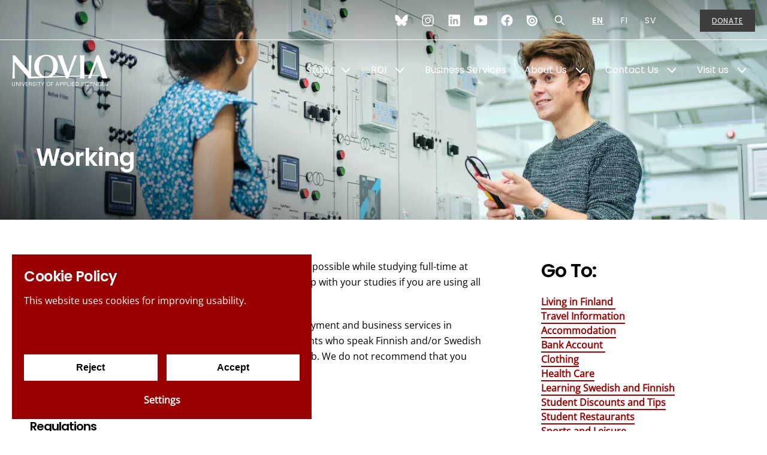

--- FILE ---
content_type: text/html; charset=utf-8
request_url: https://www.novia.fi/en/study/living-in-finland/working/
body_size: 12054
content:
<!DOCTYPE html>
<html lang="en-US" data-edit-lang="en-US">
	<head>
		<base href="https://www.novia.fi/"><!--[if lte IE 6]></base><![endif]-->
		<title>Working &raquo; novia.fi</title>
		<meta charset="utf-8">
		<meta name="viewport" content="width=device-width, initial-scale=1.0">
		<meta http-equiv="Content-Type" content="text/html; charset=utf-8">
		<meta http-equiv="X-UA-Compatible" content="IE=edge" />
		<meta name="generator" content="WebAdmin - http://www.creamarketing.com" />
<meta http-equiv="Content-Type" content="text/html; charset=utf-8" />
<meta name="description" content="working " />

    <link rel="alternate" hreflang="en-us" href="https://www.novia.fi/en/study/living-in-finland/working/" />

<meta name="twitter:card" content="summary_large_image" />

	<meta property="og:site_name" content="novia.fi" />


	<meta property="og:title" content="Working" />


	<meta property="og:description" content="working " />


	<meta property="og:image" content="https://www.novia.fi/assets/Uploads/Utbildning/studerandepromenerarutanfortechnobothnia-v2__FillWzEyMDAsNjMwXQ.jpg" />
	<meta property="og:image:type" content="image/jpg" />
	<meta property="og:image:width" content="1200" />
	<meta property="og:image:height" content="630" />


	<meta property="og:url" content="https://www.novia.fi/en/study/living-in-finland/working/" />


        <link rel="apple-touch-icon" sizes="180x180" href="/resources/themes/novia/client/dist/images/favicon/apple-touch-icon.png?m=1768465437">
        <link rel="icon" type="image/png" sizes="32x32" href="/resources/themes/novia/client/dist/images/favicon/favicon-32x32.png?m=1768465437">
        <link rel="icon" type="image/png" sizes="16x16" href="/resources/themes/novia/client/dist/images/favicon/favicon-16x16.png?m=1768465437">
        <link rel="manifest" href="/resources/themes/novia/client/dist/images/favicon/site.webmanifest?m=1768465437">
        <link rel="mask-icon" href="/resources/themes/novia/client/dist/images/favicon/safari-pinned-tab.svg?m=1768465437" color="#5bbad5">
        <meta name="msapplication-TileColor" content="#ffffff">
        <meta name="theme-color" content="#ffffff">
		
		
		
		



		
	<link rel="stylesheet" type="text/css" href="/resources/themes/novia/client/dist/styles/bundle.css?m=1768465437" />
</head>
	
	<body class="Page " lang="en-US" data-edit-lang="en-US" data-pagejsondata="/en/study/living-in-finland/working/page-data.json">
		
        <div id="PagePlaceholderTop"></div>

        <div id="CookieConsent" class="cookie-consent typography"></div>

        <div class="jump-to-content">
            <a href="/en/study/living-in-finland/working/#main-content" aria-label="Jump to content">
                Jump to content
            </a>
        </div>
		
        <div class="site-overlay"></div>

		

<div id="fixed-header-indicator" class="header-indicator" data-rootmargin="0"></></div>
<div id="desktop-indicator" class="desktop-indicator"></div>
<div id="desktop-navigation-indicator" class="desktop-indicator"></div>

<header class="header BannerBlock " data-search-open="false" data-menu-open="false" role="banner">
    <div class="left-container">
        <div class="info-container">
            
        </div>
        <div class="brand-container">
            <a href="/en/" class="brand" rel="home" aria-label="Yrkeshögskolan Novia">
    
        <svg class="icon" data-icon="logo-en">
    <use xlink:href="/resources/themes/novia/client/dist/images/icons.svg?m=1768465437#logo-en"></use>
</svg>
    
</a> 
        </div>
    </div>

    <div class="right-container">
        <div class="utilities-container">
            <div class='header-icon-links IconLinkBlockContent typography content-autocontrast'>
    <div class="icon-link-items">
        
            <div class="icon-link-item">
                
                    <a href="https://bsky.app/profile/noviauas.bsky.social" target="_blank" aria-label="Bluesky">
                        <svg width="22" height="22" viewBox="0 0 600 530" version="1.1" xmlns="http://www.w3.org/2000/svg">
 <path d="m135.72 44.03c66.496 49.921 138.02 151.14 164.28 205.46 26.262-54.316 97.782-155.54 164.28-205.46 47.98-36.021 125.72-63.892 125.72 24.795 0 17.712-10.155 148.79-16.111 170.07-20.703 73.984-96.144 92.854-163.25 81.433 117.3 19.964 147.14 86.092 82.697 152.22-122.39 125.59-175.91-31.511-189.63-71.766-2.514-7.3797-3.6904-10.832-3.7077-7.8964-0.0174-2.9357-1.1937 0.51669-3.7077 7.8964-13.714 40.255-67.233 197.36-189.63 71.766-64.444-66.128-34.605-132.26 82.697-152.22-67.108 11.421-142.55-7.4491-163.25-81.433-5.9562-21.282-16.111-152.36-16.111-170.07 0-88.687 77.742-60.816 125.72-24.795z" fill="currentColor"/>
</svg>

                    </a>
                
            </div>
        
            <div class="icon-link-item">
                
                    <a href="https://www.instagram.com/yrkeshogskolannovia/" target="_blank" aria-label="Instagram">
                        <svg xmlns="http://www.w3.org/2000/svg" width="22" height="22" viewBox="0 0 512 512"><path d="M349.33 69.33a93.62 93.62 0 0193.34 93.34v186.66a93.62 93.62 0 01-93.34 93.34H162.67a93.62 93.62 0 01-93.34-93.34V162.67a93.62 93.62 0 0193.34-93.34h186.66m0-37.33H162.67C90.8 32 32 90.8 32 162.67v186.66C32 421.2 90.8 480 162.67 480h186.66C421.2 480 480 421.2 480 349.33V162.67C480 90.8 421.2 32 349.33 32z"/><path d="M377.33 162.67a28 28 0 1128-28 27.94 27.94 0 01-28 28zM256 181.33A74.67 74.67 0 11181.33 256 74.75 74.75 0 01256 181.33m0-37.33a112 112 0 10112 112 112 112 0 00-112-112z"/></svg>
                    </a>
                
            </div>
        
            <div class="icon-link-item">
                
                    <a href="https://www.linkedin.com/school/novia-uas/" target="_blank" aria-label="LinkedIn">
                        <svg xmlns="http://www.w3.org/2000/svg" width="22" height="22" viewBox="0 0 512 512"><path d="M444.17 32H70.28C49.85 32 32 46.7 32 66.89v374.72C32 461.91 49.85 480 70.28 480h373.78c20.54 0 35.94-18.21 35.94-38.39V66.89C480.12 46.7 464.6 32 444.17 32zm-273.3 373.43h-64.18V205.88h64.18zM141 175.54h-.46c-20.54 0-33.84-15.29-33.84-34.43 0-19.49 13.65-34.42 34.65-34.42s33.85 14.82 34.31 34.42c-.01 19.14-13.31 34.43-34.66 34.43zm264.43 229.89h-64.18V296.32c0-26.14-9.34-44-32.56-44-17.74 0-28.24 12-32.91 23.69-1.75 4.2-2.22 9.92-2.22 15.76v113.66h-64.18V205.88h64.18v27.77c9.34-13.3 23.93-32.44 57.88-32.44 42.13 0 74 27.77 74 87.64z"/></svg>
                    </a>
                
            </div>
        
            <div class="icon-link-item">
                
                    <a href="https://www.youtube.com/NoviaUAS" target="_blank" aria-label="YouTube">
                        <svg xmlns="http://www.w3.org/2000/svg" width="22" height="22" viewBox="0 0 512 512"><path d="M508.64 148.79c0-45-33.1-81.2-74-81.2C379.24 65 322.74 64 265 64h-18c-57.6 0-114.2 1-169.6 3.6C36.6 67.6 3.5 104 3.5 149 1 184.59-.06 220.19 0 255.79q-.15 53.4 3.4 106.9c0 45 33.1 81.5 73.9 81.5 58.2 2.7 117.9 3.9 178.6 3.8q91.2.3 178.6-3.8c40.9 0 74-36.5 74-81.5 2.4-35.7 3.5-71.3 3.4-107q.34-53.4-3.26-106.9zM207 353.89v-196.5l145 98.2z"/></svg>
                    </a>
                
            </div>
        
            <div class="icon-link-item">
                
                    <a href="https://www.facebook.com/NoviaUAS/" target="_blank" aria-label="Facebook">
                        <svg xmlns="http://www.w3.org/2000/svg" width="22" height="22" viewBox="0 0 512 512"><path d="M480 257.35c0-123.7-100.3-224-224-224s-224 100.3-224 224c0 111.8 81.9 204.47 189 221.29V322.12h-56.89v-64.77H221V208c0-56.13 33.45-87.16 84.61-87.16 24.51 0 50.15 4.38 50.15 4.38v55.13H327.5c-27.81 0-36.51 17.26-36.51 35v42h62.12l-9.92 64.77H291v156.54c107.1-16.81 189-109.48 189-221.31z" fill-rule="evenodd"/></svg>
                    </a>
                
            </div>
        
            <div class="icon-link-item">
                
                    <a href="https://issuu.com/noviauas" target="_blank" aria-label="Issuu">
                        <svg class="ih-Logo-svg" xmlns="http://www.w3.org/2000/svg" role="img" width="22" height="22" viewBox="0 0 42 32">
    <title>Issuu</title>
    <g class="ih-Logo-mark">
        <path d="M17.36 21.6c-2.433-.024-4.386-2.015-4.362-4.446.022-2.433 2.013-4.386 4.445-4.363 2.432.03 4.385 2.02 4.362 4.45-.023 2.43-2.013 4.39-4.446 4.36zm.122-13.103c-4.802-.045-8.733 3.813-8.78 8.616-.044 4.802 3.814 8.733 8.617 8.78 4.8.044 8.73-3.814 8.77-8.616.04-4.803-3.81-8.733-8.62-8.78z"></path>
        <path d="M5.53 17.02c.064-6.554 5.43-11.82 11.984-11.757 6.557.062 11.822 5.427 11.76 11.982-.063 6.556-5.428 11.82-11.983 11.76-6.55-.064-11.82-5.428-11.76-11.983zM17.278.16H1.6C.82.16.18.797.18 1.58v15.677c0 9.443 7.654 17.098 17.097 17.098 9.444 0 17.098-7.655 17.098-17.098C34.375 7.814 26.72.16 17.277.16z"></path>
    </g>
</svg>
                    </a>
                
            </div>
        
    </div>
</div> 
            
                <div id="HeaderSearchForm" class="header-search">
	<div class="header-search-inner">
		<button class="search-dropdown-icon" aria-label="Search"><svg class="icon" data-icon="search">
    <use xlink:href="/resources/themes/novia/client/dist/images/icons.svg?m=1768465437#search"></use>
</svg></button>
		<div class="search-bar typography">
            <h3 class="search-dropdown-title">Search on whole webpage</h2>
			
<form id="Form_SearchForm" action="/en/search/SearchForm/" method="GET" enctype="application/x-www-form-urlencoded" autocomplete="off">

	
	<p id="Form_SearchForm_error" class="message " style="display: none"></p>
	

	<fieldset>
		
		
			<div id="Form_SearchForm_Search_Holder" class="field text form-group--no-label">
	
	<div class="middleColumn">
		<input type="search" name="Search" class="text form-group--no-label" id="Form_SearchForm_Search" placeholder="Search" aria-label="Search" data-minimum-search-length="3" />
	</div>
	
	
	
</div>

		
			<div id="AjaxSearchResults" data-url="/en/search/SearchForm/field/Results/Search" data-searchurl="https://www.novia.fi/en/search/AdvancedSearchForm"></div>
		
		<div class="clear"><!-- --></div>
	</fieldset>

	
	<div class="btn-toolbar">
		
			<input type="submit" name="action_FulltextSearch" value="Search" class="action" id="Form_SearchForm_action_FulltextSearch" />
		
	</div>
	

</form>


		</div>	
	</div>
</div> 
            
            
            
    <div class="PageTranslations">
        <div class="SelectLocale">
            
                    
                    <button class="translation-label" aria-label="Open language dropdown"> EN <svg class="icon" data-icon="langarrow">
    <use xlink:href="/resources/themes/novia/client/dist/images/icons.svg?m=1768465437#langarrow"></use>
</svg></button>
                
            
                
            
                
            
            
            <ul class="LocaleMenu" class="translations">
                
                    
                        <li class="translation en-us " data-locale="en-us">
                            <a class="current" href="/en/study/living-in-finland/working/" hreflang="en-us" title="EN">EN</a>
                        </li>
                    
                        <li class="translation fi-fi " data-locale="fi-fi">
                            <a class="link" href="/fi/" hreflang="fi-fi" title="FI">FI</a>
                        </li>
                    
                        <li class="translation sv-se " data-locale="sv-se">
                            <a class="link" href="/" hreflang="sv-se" title="SV">SV</a>
                        </li>
                    
                
            </ul>
        </div>
	</div>


            <div class="donate">
                <a href="https://www.novia.fi/om-oss/donera" aria-label="Donate">
                    Donate
                </a>
            </div>
        </div>
        
        <div class="navigation-area">
            <div class="navigation-container">
    <nav class="navigation main-navigation" data-level="0" data-current-level="2">
        <ul>
            
            	  
                <li class='section'  aria-haspopup="true" aria-expanded="false" >
<a href="en/study" title="Go to page Study" class="menu-icons has-sub" >Study</a>


    
        <!-- Toggle SubItems Link --> 
        <button class="toggle-submenu" aria-expanded="false" aria-label='Show Submenu for "Study"'>
            <svg class="icon" data-icon="arrow">
    <use xlink:href="/resources/themes/novia/client/dist/images/icons.svg?m=1768465437#arrow"></use>
</svg>
        </button>

        <!-- Subnavigation via fetch. -->
        
    <div id="Submenu-94" style="--navigation-count: 11" data-level="1" data-current-level="2" class="navigation sub-navigation sub level1" data-url="/en/home/RenderSubmenu?ID=94">
        
            <div class="close-submenu-button" aria-label="Close submenu"></div>
            <div class="sub-navigation-wrapper">
        
        <ul>
            <li class="go-back">
                <button class="close-submenu" aria-label="Go back">
                    <svg xmlns="http://www.w3.org/2000/svg" width="26" height="26" fill="#000000" viewBox="0 0 256 256" aria-hidden="true"><polyline points="208 96 128 176 48 96" fill="none" stroke="currentColor" stroke-linecap="round" stroke-linejoin="round" stroke-width="16"></polyline></svg>
                    <span class="go-back-label">Go back</span>
                </button>
            </li>
            <li class="current-header">
                <a class="go-to" href="en/study" aria-label="Gå till sidan Study" >                        
                    <span class="go-to-label ">Go to</span>                        
                    <span class="go-to-page-title">Study</span>
                </a>
            </li>
            
            
                <li class="menu-quicklinks">
                    
                        <div class="quicklink-item">
                            <div class="quicklink-category">
                                
                                    Degree Programmes
                                
                            </div>
                            
                                <a href="/en/study/study/" class="menu-quicklink-link" aria-label="Study">
                            
                                <div class="quicklink-image">
                                    <picture>
                                        <source data-srcset="/assets/Uploads/Utbildning/1-89-kopia__FillWzU2MCw0NDBd.JPG" media="(-webkit-min-device-pixel-ratio: 1.25)" />
                                        <source data-srcset="/assets/Uploads/Utbildning/1-89-kopia__FillWzI4MCwyMjBd.JPG" media="(min-width: 361px)" />
                                        <source data-srcset="/assets/Uploads/Utbildning/1-89-kopia__FillWzI4MCwyMjBd_WebP~JPG.webp" media="(min-width: 360px)" type="image/webp" />
                                        <img class="lazyload" data-expand="0" src="resources/themes/novia/client/dist/images/placeholder.png" data-src="/assets/Uploads/Utbildning/1-89-kopia__FillWzI4MCwyMjBd.JPG" width="280" height="220" alt="2025 Studerande grupparbete 5b" />
                                    </picture>
                                </div>
                                <div class="quicklink-title">
                                    Study
                                </div>
                            
                                </a>
                            
                        </div>
                    
                        <div class="quicklink-item">
                            <div class="quicklink-category">
                                
                            </div>
                            
                                <a href="/en/study/open-uas-and-continuing-education/search-courses/" class="menu-quicklink-link" aria-label="Open UAS and Continuing Education">
                            
                                <div class="quicklink-image">
                                    <picture>
                                        <source data-srcset="/assets/Uploads/Oppna-YH/oppnayh__FillWzU2MCw0NDBd.jpg" media="(-webkit-min-device-pixel-ratio: 1.25)" />
                                        <source data-srcset="/assets/Uploads/Oppna-YH/oppnayh__FillWzI4MCwyMjBd.jpg" media="(min-width: 361px)" />
                                        <source data-srcset="/assets/Uploads/Oppna-YH/oppnayh__FillWzI4MCwyMjBd_WebP~jpg.webp" media="(min-width: 360px)" type="image/webp" />
                                        <img class="lazyload" data-expand="0" src="resources/themes/novia/client/dist/images/placeholder.png" data-src="/assets/Uploads/Oppna-YH/oppnayh__FillWzI4MCwyMjBd.jpg" width="280" height="220" alt="oppnayh" />
                                    </picture>
                                </div>
                                <div class="quicklink-title">
                                    Open UAS and Continuing Education
                                </div>
                            
                                </a>
                            
                        </div>
                    
                </li>
            
            
                <li class="show-more-menu-items">
                    <button class="show-more-menu-items-button accessibility-button" tabindex="-1">
                        <span class="show-more">Show more pages</span>
                        <span class="show-less">Show less pages</span>
                    </button>
                </li>
            
        </ul>
        
            </div>
        
    </div>

    

</li>
            	  
                <li data-linkingmode='358' >
<a href="en/rdi" title="Go to page RDI" class="menu-icons has-sub" >RDI</a>


    
        <!-- Toggle SubItems Link --> 
        <button class="toggle-submenu" aria-expanded="false" aria-label='Show Submenu for "RDI"'>
            <svg class="icon" data-icon="arrow">
    <use xlink:href="/resources/themes/novia/client/dist/images/icons.svg?m=1768465437#arrow"></use>
</svg>
        </button>

        <!-- Subnavigation via fetch. -->
        
    <div id="Submenu-358" style="--navigation-count: 6" data-level="1" data-current-level="0" class="navigation sub-navigation sub level1" data-url="/en/rdi/RenderSubmenu">
        
            <div class="close-submenu-button" aria-label="Close submenu"></div>
            <div class="sub-navigation-wrapper">
        
        <ul>
            <li class="go-back">
                <button class="close-submenu" aria-label="Go back">
                    <svg xmlns="http://www.w3.org/2000/svg" width="26" height="26" fill="#000000" viewBox="0 0 256 256" aria-hidden="true"><polyline points="208 96 128 176 48 96" fill="none" stroke="currentColor" stroke-linecap="round" stroke-linejoin="round" stroke-width="16"></polyline></svg>
                    <span class="go-back-label">Go back</span>
                </button>
            </li>
            <li class="current-header">
                <a class="go-to" href="en/rdi" aria-label="Gå till sidan RDI" >                        
                    <span class="go-to-label  visible">Go to</span>                        
                    <span class="go-to-page-title">RDI</span>
                </a>
            </li>
            
            
                <li class="menu-quicklinks">
                    
                        <div class="quicklink-item">
                            <div class="quicklink-category">
                                
                            </div>
                            
                                <a href="https://www.novia.fi/novialia" class="menu-quicklink-link" aria-label="Novialia - Visit Novias publication site!">
                            
                                <div class="quicklink-image">
                                    <picture>
                                        <source data-srcset="/assets/Uploads/Adobe-Stock-bilder/grupparbete__FillWzU2MCw0NDBd.jpg" media="(-webkit-min-device-pixel-ratio: 1.25)" />
                                        <source data-srcset="/assets/Uploads/Adobe-Stock-bilder/grupparbete__FillWzI4MCwyMjBd.jpg" media="(min-width: 361px)" />
                                        <source data-srcset="/assets/Uploads/Adobe-Stock-bilder/grupparbete__FillWzI4MCwyMjBd_WebP~jpg.webp" media="(min-width: 360px)" type="image/webp" />
                                        <img class="lazyload" data-expand="0" src="resources/themes/novia/client/dist/images/placeholder.png" data-src="/assets/Uploads/Adobe-Stock-bilder/grupparbete__FillWzI4MCwyMjBd.jpg" width="280" height="220" alt="Grupparbete" />
                                    </picture>
                                </div>
                                <div class="quicklink-title">
                                    Novialia - Visit Novias publication site!
                                </div>
                            
                                </a>
                            
                        </div>
                    
                        <div class="quicklink-item">
                            <div class="quicklink-category">
                                
                            </div>
                            
                                <a href="/en/rdi/" class="menu-quicklink-link" aria-label="RDI">
                            
                                <div class="quicklink-image">
                                    <picture>
                                        <source data-srcset="/assets/Uploads/FUI/AdobeStock_451361454__FillWzU2MCw0NDBd.jpeg" media="(-webkit-min-device-pixel-ratio: 1.25)" />
                                        <source data-srcset="/assets/Uploads/FUI/AdobeStock_451361454__FillWzI4MCwyMjBd.jpeg" media="(min-width: 361px)" />
                                        <source data-srcset="/assets/Uploads/FUI/AdobeStock_451361454__FillWzI4MCwyMjBd_WebP~jpeg.webp" media="(min-width: 360px)" type="image/webp" />
                                        <img class="lazyload" data-expand="0" src="resources/themes/novia/client/dist/images/placeholder.png" data-src="/assets/Uploads/FUI/AdobeStock_451361454__FillWzI4MCwyMjBd.jpeg" width="280" height="220" alt="Glödlampa som symboliserar innovation Foto_AdobeStock" />
                                    </picture>
                                </div>
                                <div class="quicklink-title">
                                    RDI
                                </div>
                            
                                </a>
                            
                        </div>
                    
                </li>
            
            
        </ul>
        
            </div>
        
    </div>

    

</li>
            	  
                <li data-linkingmode='184' >
<a href="en/business-services" title="Go to page Business Services"  >Business Services</a>


    

</li>
            	  
                <li data-linkingmode='10' >
<a href="en/about-us" title="Go to page About Us" class="menu-icons has-sub" >About Us</a>


    
        <!-- Toggle SubItems Link --> 
        <button class="toggle-submenu" aria-expanded="false" aria-label='Show Submenu for "About Us"'>
            <svg class="icon" data-icon="arrow">
    <use xlink:href="/resources/themes/novia/client/dist/images/icons.svg?m=1768465437#arrow"></use>
</svg>
        </button>

        <!-- Subnavigation via fetch. -->
        
    <div id="Submenu-10" style="--navigation-count: 15" data-level="1" data-current-level="0" class="navigation sub-navigation sub level1" data-url="/en/about-us/RenderSubmenu">
        
            <div class="close-submenu-button" aria-label="Close submenu"></div>
            <div class="sub-navigation-wrapper">
        
        <ul>
            <li class="go-back">
                <button class="close-submenu" aria-label="Go back">
                    <svg xmlns="http://www.w3.org/2000/svg" width="26" height="26" fill="#000000" viewBox="0 0 256 256" aria-hidden="true"><polyline points="208 96 128 176 48 96" fill="none" stroke="currentColor" stroke-linecap="round" stroke-linejoin="round" stroke-width="16"></polyline></svg>
                    <span class="go-back-label">Go back</span>
                </button>
            </li>
            <li class="current-header">
                <a class="go-to" href="en/about-us" aria-label="Gå till sidan About Us" >                        
                    <span class="go-to-label  visible">Go to</span>                        
                    <span class="go-to-page-title">About Us</span>
                </a>
            </li>
            
            
                <li class="menu-quicklinks">
                    
                        <div class="quicklink-item">
                            <div class="quicklink-category">
                                
                            </div>
                            
                                <a href="/en/about-us/" class="menu-quicklink-link" aria-label="About Novia UAS">
                            
                                <div class="quicklink-image">
                                    <picture>
                                        <source data-srcset="/assets/Uploads/Allmanna-Novia-bilder/noviafasad3__FillWzU2MCw0NDBd.jpg" media="(-webkit-min-device-pixel-ratio: 1.25)" />
                                        <source data-srcset="/assets/Uploads/Allmanna-Novia-bilder/noviafasad3__FillWzI4MCwyMjBd.jpg" media="(min-width: 361px)" />
                                        <source data-srcset="/assets/Uploads/Allmanna-Novia-bilder/noviafasad3__FillWzI4MCwyMjBd_WebP~jpg.webp" media="(min-width: 360px)" type="image/webp" />
                                        <img class="lazyload" data-expand="0" src="resources/themes/novia/client/dist/images/placeholder.png" data-src="/assets/Uploads/Allmanna-Novia-bilder/noviafasad3__FillWzI4MCwyMjBd.jpg" width="280" height="220" alt="Novia fasad 3" />
                                    </picture>
                                </div>
                                <div class="quicklink-title">
                                    About Novia UAS
                                </div>
                            
                                </a>
                            
                        </div>
                    
                        <div class="quicklink-item">
                            <div class="quicklink-category">
                                
                            </div>
                            
                                <a href="/en/about-us/work-at-novia/" class="menu-quicklink-link" aria-label="Open positions">
                            
                                <div class="quicklink-image">
                                    <picture>
                                        <source data-srcset="/assets/Quicklinks/2022/11/Skapa-framtiden-med-oss-2024-snabblank__FillWzU2MCw0NDBd.jpg" media="(-webkit-min-device-pixel-ratio: 1.25)" />
                                        <source data-srcset="/assets/Quicklinks/2022/11/Skapa-framtiden-med-oss-2024-snabblank__FillWzI4MCwyMjBd.jpg" media="(min-width: 361px)" />
                                        <source data-srcset="/assets/Quicklinks/2022/11/Skapa-framtiden-med-oss-2024-snabblank__FillWzI4MCwyMjBd_WebP~jpg.webp" media="(min-width: 360px)" type="image/webp" />
                                        <img class="lazyload" data-expand="0" src="resources/themes/novia/client/dist/images/placeholder.png" data-src="/assets/Quicklinks/2022/11/Skapa-framtiden-med-oss-2024-snabblank__FillWzI4MCwyMjBd.jpg" width="280" height="220" alt="Skapa framtiden med oss 2024 snabblank" />
                                    </picture>
                                </div>
                                <div class="quicklink-title">
                                    Open positions
                                </div>
                            
                                </a>
                            
                        </div>
                    
                </li>
            
            
                <li class="show-more-menu-items">
                    <button class="show-more-menu-items-button accessibility-button" tabindex="-1">
                        <span class="show-more">Show more pages</span>
                        <span class="show-less">Show less pages</span>
                    </button>
                </li>
            
        </ul>
        
            </div>
        
    </div>

    

</li>
            	  
                <li data-linkingmode='179' >
<a href="en/contact-us" title="Go to page Contact Us" class="menu-icons has-sub" >Contact Us</a>


    
        <!-- Toggle SubItems Link --> 
        <button class="toggle-submenu" aria-expanded="false" aria-label='Show Submenu for "Contact Us"'>
            <svg class="icon" data-icon="arrow">
    <use xlink:href="/resources/themes/novia/client/dist/images/icons.svg?m=1768465437#arrow"></use>
</svg>
        </button>

        <!-- Subnavigation via fetch. -->
        
    <div id="Submenu-179" style="--navigation-count: 3" data-level="1" data-current-level="0" class="navigation sub-navigation sub level1" data-url="/en/contact-us/RenderSubmenu">
        
            <div class="close-submenu-button" aria-label="Close submenu"></div>
            <div class="sub-navigation-wrapper">
        
        <ul>
            <li class="go-back">
                <button class="close-submenu" aria-label="Go back">
                    <svg xmlns="http://www.w3.org/2000/svg" width="26" height="26" fill="#000000" viewBox="0 0 256 256" aria-hidden="true"><polyline points="208 96 128 176 48 96" fill="none" stroke="currentColor" stroke-linecap="round" stroke-linejoin="round" stroke-width="16"></polyline></svg>
                    <span class="go-back-label">Go back</span>
                </button>
            </li>
            <li class="current-header">
                <a class="go-to" href="en/contact-us" aria-label="Gå till sidan Contact Us" >                        
                    <span class="go-to-label  visible">Go to</span>                        
                    <span class="go-to-page-title">Contact Us</span>
                </a>
            </li>
            
            
                <li class="menu-quicklinks">
                    
                        <div class="quicklink-item">
                            <div class="quicklink-category">
                                
                            </div>
                            
                                <a href="/en/contact-us/" class="menu-quicklink-link" aria-label="Contact Us">
                            
                                <div class="quicklink-image">
                                    <picture>
                                        <source data-srcset="/assets/Uploads/Allmanna-Novia-bilder/noviafasad2__FillWzU2MCw0NDBd.jpg" media="(-webkit-min-device-pixel-ratio: 1.25)" />
                                        <source data-srcset="/assets/Uploads/Allmanna-Novia-bilder/noviafasad2__FillWzI4MCwyMjBd.jpg" media="(min-width: 361px)" />
                                        <source data-srcset="/assets/Uploads/Allmanna-Novia-bilder/noviafasad2__FillWzI4MCwyMjBd_WebP~jpg.webp" media="(min-width: 360px)" type="image/webp" />
                                        <img class="lazyload" data-expand="0" src="resources/themes/novia/client/dist/images/placeholder.png" data-src="/assets/Uploads/Allmanna-Novia-bilder/noviafasad2__FillWzI4MCwyMjBd.jpg" width="280" height="220" alt="Novia fasad 2" />
                                    </picture>
                                </div>
                                <div class="quicklink-title">
                                    Contact Us
                                </div>
                            
                                </a>
                            
                        </div>
                    
                        <div class="quicklink-item">
                            <div class="quicklink-category">
                                
                            </div>
                            
                                <a href="/en/contact-us/staff/" class="menu-quicklink-link" aria-label="Novia Staff">
                            
                                <div class="quicklink-image">
                                    <picture>
                                        <source data-srcset="/assets/Uploads/Personal/Noviaspersonaldagar18_Web_GranqvistJennifer-43-av-112__FillWzU2MCw0NDBd.jpg" media="(-webkit-min-device-pixel-ratio: 1.25)" />
                                        <source data-srcset="/assets/Uploads/Personal/Noviaspersonaldagar18_Web_GranqvistJennifer-43-av-112__FillWzI4MCwyMjBd.jpg" media="(min-width: 361px)" />
                                        <source data-srcset="/assets/Uploads/Personal/Noviaspersonaldagar18_Web_GranqvistJennifer-43-av-112__FillWzI4MCwyMjBd_WebP~jpg.webp" media="(min-width: 360px)" type="image/webp" />
                                        <img class="lazyload" data-expand="0" src="resources/themes/novia/client/dist/images/placeholder.png" data-src="/assets/Uploads/Personal/Noviaspersonaldagar18_Web_GranqvistJennifer-43-av-112__FillWzI4MCwyMjBd.jpg" width="280" height="220" alt="Noviaspersonaldagar18 Web GranqvistJennifer 43 av 112" />
                                    </picture>
                                </div>
                                <div class="quicklink-title">
                                    Novia Staff
                                </div>
                            
                                </a>
                            
                        </div>
                    
                </li>
            
            
        </ul>
        
            </div>
        
    </div>

    

</li>
            	  
                <li data-linkingmode='366' >
<a href="en/visit-us" title="Go to page Visit us" class="menu-icons has-sub" >Visit us</a>


    
        <!-- Toggle SubItems Link --> 
        <button class="toggle-submenu" aria-expanded="false" aria-label='Show Submenu for "Visit us"'>
            <svg class="icon" data-icon="arrow">
    <use xlink:href="/resources/themes/novia/client/dist/images/icons.svg?m=1768465437#arrow"></use>
</svg>
        </button>

        <!-- Subnavigation via fetch. -->
        
    <div id="Submenu-366" style="--navigation-count: 4" data-level="1" data-current-level="0" class="navigation sub-navigation sub level1" data-url="/en/visit-us/RenderSubmenu">
        
            <div class="close-submenu-button" aria-label="Close submenu"></div>
            <div class="sub-navigation-wrapper">
        
        <ul>
            <li class="go-back">
                <button class="close-submenu" aria-label="Go back">
                    <svg xmlns="http://www.w3.org/2000/svg" width="26" height="26" fill="#000000" viewBox="0 0 256 256" aria-hidden="true"><polyline points="208 96 128 176 48 96" fill="none" stroke="currentColor" stroke-linecap="round" stroke-linejoin="round" stroke-width="16"></polyline></svg>
                    <span class="go-back-label">Go back</span>
                </button>
            </li>
            <li class="current-header">
                <a class="go-to" href="en/visit-us" aria-label="Gå till sidan Visit us" >                        
                    <span class="go-to-label  visible">Go to</span>                        
                    <span class="go-to-page-title">Visit us</span>
                </a>
            </li>
            
            
                <li class="menu-quicklinks">
                    
                        <div class="quicklink-item">
                            <div class="quicklink-category">
                                
                            </div>
                            
                                <a href="/en/visit-us/" class="menu-quicklink-link" aria-label="Erasmus Charter for Higher Education">
                            
                                <div class="quicklink-image">
                                    <picture>
                                        <source data-srcset="/assets/Uploads/Logotyper/Erasmus+/Erasmus_plus_snabblank-v2__FillWzU2MCw0NDBd.png" media="(-webkit-min-device-pixel-ratio: 1.25)" />
                                        <source data-srcset="/assets/Uploads/Logotyper/Erasmus+/Erasmus_plus_snabblank-v2__FillWzI4MCwyMjBd.png" media="(min-width: 361px)" />
                                        <source data-srcset="/assets/Uploads/Logotyper/Erasmus+/Erasmus_plus_snabblank-v2__FillWzI4MCwyMjBd_WebP~png.webp" media="(min-width: 360px)" type="image/webp" />
                                        <img class="lazyload" data-expand="0" src="resources/themes/novia/client/dist/images/placeholder.png" data-src="/assets/Uploads/Logotyper/Erasmus+/Erasmus_plus_snabblank-v2__FillWzI4MCwyMjBd.png" width="280" height="220" alt="Erasmus plus snabblank v2" />
                                    </picture>
                                </div>
                                <div class="quicklink-title">
                                    Erasmus Charter for Higher Education
                                </div>
                            
                                </a>
                            
                        </div>
                    
                        <div class="quicklink-item">
                            <div class="quicklink-category">
                                
                            </div>
                            
                                <a href="/en/visit-us/" class="menu-quicklink-link" aria-label="Information for Incoming Staff">
                            
                                <div class="quicklink-image">
                                    <picture>
                                        <source data-srcset="/assets/Uploads/Personal/Noviaspersonaldagar18_Web_GranqvistJennifer-43-av-112__FillWzU2MCw0NDBd.jpg" media="(-webkit-min-device-pixel-ratio: 1.25)" />
                                        <source data-srcset="/assets/Uploads/Personal/Noviaspersonaldagar18_Web_GranqvistJennifer-43-av-112__FillWzI4MCwyMjBd.jpg" media="(min-width: 361px)" />
                                        <source data-srcset="/assets/Uploads/Personal/Noviaspersonaldagar18_Web_GranqvistJennifer-43-av-112__FillWzI4MCwyMjBd_WebP~jpg.webp" media="(min-width: 360px)" type="image/webp" />
                                        <img class="lazyload" data-expand="0" src="resources/themes/novia/client/dist/images/placeholder.png" data-src="/assets/Uploads/Personal/Noviaspersonaldagar18_Web_GranqvistJennifer-43-av-112__FillWzI4MCwyMjBd.jpg" width="280" height="220" alt="Noviaspersonaldagar18 Web GranqvistJennifer 43 av 112" />
                                    </picture>
                                </div>
                                <div class="quicklink-title">
                                    Information for Incoming Staff
                                </div>
                            
                                </a>
                            
                        </div>
                    
                </li>
            
            
        </ul>
        
            </div>
        
    </div>

    

</li>
            
        </ul>
        <div class='mobile-menu-icon-links mobile-menu-visible IconLinkBlockContent typography content-autocontrast'>
    <div class="icon-link-items">
        
            <div class="icon-link-item">
                
                    <a href="https://bsky.app/profile/noviauas.bsky.social" target="_blank" aria-label="Bluesky">
                        <svg width="22" height="22" viewBox="0 0 600 530" version="1.1" xmlns="http://www.w3.org/2000/svg">
 <path d="m135.72 44.03c66.496 49.921 138.02 151.14 164.28 205.46 26.262-54.316 97.782-155.54 164.28-205.46 47.98-36.021 125.72-63.892 125.72 24.795 0 17.712-10.155 148.79-16.111 170.07-20.703 73.984-96.144 92.854-163.25 81.433 117.3 19.964 147.14 86.092 82.697 152.22-122.39 125.59-175.91-31.511-189.63-71.766-2.514-7.3797-3.6904-10.832-3.7077-7.8964-0.0174-2.9357-1.1937 0.51669-3.7077 7.8964-13.714 40.255-67.233 197.36-189.63 71.766-64.444-66.128-34.605-132.26 82.697-152.22-67.108 11.421-142.55-7.4491-163.25-81.433-5.9562-21.282-16.111-152.36-16.111-170.07 0-88.687 77.742-60.816 125.72-24.795z" fill="currentColor"/>
</svg>

                    </a>
                
            </div>
        
            <div class="icon-link-item">
                
                    <a href="https://www.instagram.com/yrkeshogskolannovia/" target="_blank" aria-label="Instagram">
                        <svg xmlns="http://www.w3.org/2000/svg" width="22" height="22" viewBox="0 0 512 512"><path d="M349.33 69.33a93.62 93.62 0 0193.34 93.34v186.66a93.62 93.62 0 01-93.34 93.34H162.67a93.62 93.62 0 01-93.34-93.34V162.67a93.62 93.62 0 0193.34-93.34h186.66m0-37.33H162.67C90.8 32 32 90.8 32 162.67v186.66C32 421.2 90.8 480 162.67 480h186.66C421.2 480 480 421.2 480 349.33V162.67C480 90.8 421.2 32 349.33 32z"/><path d="M377.33 162.67a28 28 0 1128-28 27.94 27.94 0 01-28 28zM256 181.33A74.67 74.67 0 11181.33 256 74.75 74.75 0 01256 181.33m0-37.33a112 112 0 10112 112 112 112 0 00-112-112z"/></svg>
                    </a>
                
            </div>
        
            <div class="icon-link-item">
                
                    <a href="https://www.linkedin.com/school/novia-uas/" target="_blank" aria-label="LinkedIn">
                        <svg xmlns="http://www.w3.org/2000/svg" width="22" height="22" viewBox="0 0 512 512"><path d="M444.17 32H70.28C49.85 32 32 46.7 32 66.89v374.72C32 461.91 49.85 480 70.28 480h373.78c20.54 0 35.94-18.21 35.94-38.39V66.89C480.12 46.7 464.6 32 444.17 32zm-273.3 373.43h-64.18V205.88h64.18zM141 175.54h-.46c-20.54 0-33.84-15.29-33.84-34.43 0-19.49 13.65-34.42 34.65-34.42s33.85 14.82 34.31 34.42c-.01 19.14-13.31 34.43-34.66 34.43zm264.43 229.89h-64.18V296.32c0-26.14-9.34-44-32.56-44-17.74 0-28.24 12-32.91 23.69-1.75 4.2-2.22 9.92-2.22 15.76v113.66h-64.18V205.88h64.18v27.77c9.34-13.3 23.93-32.44 57.88-32.44 42.13 0 74 27.77 74 87.64z"/></svg>
                    </a>
                
            </div>
        
            <div class="icon-link-item">
                
                    <a href="https://www.youtube.com/NoviaUAS" target="_blank" aria-label="YouTube">
                        <svg xmlns="http://www.w3.org/2000/svg" width="22" height="22" viewBox="0 0 512 512"><path d="M508.64 148.79c0-45-33.1-81.2-74-81.2C379.24 65 322.74 64 265 64h-18c-57.6 0-114.2 1-169.6 3.6C36.6 67.6 3.5 104 3.5 149 1 184.59-.06 220.19 0 255.79q-.15 53.4 3.4 106.9c0 45 33.1 81.5 73.9 81.5 58.2 2.7 117.9 3.9 178.6 3.8q91.2.3 178.6-3.8c40.9 0 74-36.5 74-81.5 2.4-35.7 3.5-71.3 3.4-107q.34-53.4-3.26-106.9zM207 353.89v-196.5l145 98.2z"/></svg>
                    </a>
                
            </div>
        
            <div class="icon-link-item">
                
                    <a href="https://www.facebook.com/NoviaUAS/" target="_blank" aria-label="Facebook">
                        <svg xmlns="http://www.w3.org/2000/svg" width="22" height="22" viewBox="0 0 512 512"><path d="M480 257.35c0-123.7-100.3-224-224-224s-224 100.3-224 224c0 111.8 81.9 204.47 189 221.29V322.12h-56.89v-64.77H221V208c0-56.13 33.45-87.16 84.61-87.16 24.51 0 50.15 4.38 50.15 4.38v55.13H327.5c-27.81 0-36.51 17.26-36.51 35v42h62.12l-9.92 64.77H291v156.54c107.1-16.81 189-109.48 189-221.31z" fill-rule="evenodd"/></svg>
                    </a>
                
            </div>
        
            <div class="icon-link-item">
                
                    <a href="https://issuu.com/noviauas" target="_blank" aria-label="Issuu">
                        <svg class="ih-Logo-svg" xmlns="http://www.w3.org/2000/svg" role="img" width="22" height="22" viewBox="0 0 42 32">
    <title>Issuu</title>
    <g class="ih-Logo-mark">
        <path d="M17.36 21.6c-2.433-.024-4.386-2.015-4.362-4.446.022-2.433 2.013-4.386 4.445-4.363 2.432.03 4.385 2.02 4.362 4.45-.023 2.43-2.013 4.39-4.446 4.36zm.122-13.103c-4.802-.045-8.733 3.813-8.78 8.616-.044 4.802 3.814 8.733 8.617 8.78 4.8.044 8.73-3.814 8.77-8.616.04-4.803-3.81-8.733-8.62-8.78z"></path>
        <path d="M5.53 17.02c.064-6.554 5.43-11.82 11.984-11.757 6.557.062 11.822 5.427 11.76 11.982-.063 6.556-5.428 11.82-11.983 11.76-6.55-.064-11.82-5.428-11.76-11.983zM17.278.16H1.6C.82.16.18.797.18 1.58v15.677c0 9.443 7.654 17.098 17.097 17.098 9.444 0 17.098-7.655 17.098-17.098C34.375 7.814 26.72.16 17.277.16z"></path>
    </g>
</svg>
                    </a>
                
            </div>
        
    </div>
</div> 
    </nav>

    <button id="OpenMainMenu" aria-label="Menu"> 
        <div class="main-menu-icon">
            <span></span>
            <span></span>
            <span></span>
            <span></span>
        </div>
    </button>
</div>
        </div>
    </div>
</header>

		
		<div id="main-content" class="main" role="main">
			
			<article class="typography clear">
	
	
		<div class="WidgetArea WidgetColumns1 hasNestedWidgetAreaWidgets" data-columns="1" data-id="12148" data-edit="" >
	
	
		<div id="Widget-12200" class="WidgetHolder CreaWidgetHolder WidgetColumnSpan1  Creamarketing_CreaWidgets_Model_WidgetAreaWidget Creamarketing-CreaWidgets-Model-WidgetAreaWidget Creamarketing-CreaWidgets-Model-WidgetAreaWidget-update    published  WidgetAreaWidget"  data-column-span="1" data-row-span="0" >
    
    <div class="WidgetHolderContent " >
        <div class="WidgetContent">
        	<section class="widget-area block section widget-area-edit-holder width-full" >
    <div class="WidgetArea WidgetColumns1 " data-columns="1" data-id="12154" data-edit="" >
	
	
		<div id="Widget-12199" class="WidgetHolder CreaWidgetHolder WidgetColumnSpan1  Creamarketing_Novia_Blocks_BannerBlock Creamarketing-Novia-Blocks-BannerBlock Creamarketing-Novia-Blocks-BannerBlock-update    published  BannerBlock"  data-column-span="1" data-row-span="0" >
    
    <div class="WidgetHolderContent " >
        <div class="WidgetContent">
        	<div class="banner-container aspect-ratio-2 hasContent">
    <style>
        .BannerBlock#Widget-12199 {
            --aspect-ratio: 133.398438%;
        }
        @media (orientation: landscape) {
            .BannerBlock#Widget-12199 {
                --aspect-ratio: 28.645833%;
            }
        } 
    </style>
    <div class="media-container">
        
            <div class="imageembed">
                <picture class="imageembed-image">
                    <source srcset="/assets/Uploads/Utbildning/Teknik-och-sjofart/el-ochautomation2__ScaleWidthWzE5MjBd_CropPositionWyIxOTIwIiw1NTAsIjExLjQwMjIlIiwwXQ_WebP~jpg.webp" media="(min-width: 1366px) and (orientation: landscape)" type="image/webp" />
                    <source srcset="/assets/Uploads/Utbildning/Teknik-och-sjofart/el-ochautomation2__ScaleWidthWzE5MjBd_CropPositionWyIxOTIwIiw1NTAsIjExLjQwMjIlIiwwXQ.jpg" media="(min-width: 1366px) and (orientation: landscape)" />
                    <source srcset="/assets/Uploads/Utbildning/Teknik-och-sjofart/el-ochautomation2__ScaleWidthWzEzNjZd_CropPositionWyIxMzY2IiwzOTEsIjExLjQwMjIlIiwwXQ_WebP~jpg.webp" media="(min-width: 1024px) and (orientation: landscape)" type="image/webp" />
                    <source srcset="/assets/Uploads/Utbildning/Teknik-och-sjofart/el-ochautomation2__ScaleWidthWzEzNjZd_CropPositionWyIxMzY2IiwzOTEsIjExLjQwMjIlIiwwXQ.jpg" media="(min-width: 1024px) and (orientation: landscape)" />
                    <source srcset="/assets/Uploads/Utbildning/Teknik-och-sjofart/el-ochautomation2__ScaleWidthWzEwMjRd_CropPositionWyIxMDI0IiwyOTMsIjExLjQwMjIlIiwwXQ.jpg" media="(orientation: landscape)" />
                    <source srcset="/assets/Uploads/Utbildning/Teknik-och-sjofart/el-ochautomation2__ScaleHeightWzEzNjZd_CropPositionWyIxMDI0IiwxMzY2LDAsIjQxLjI1JSJd.jpg" media="(min-width: 420px) and (orientation: portrait)" />
                    <source srcset="/assets/Uploads/Utbildning/Teknik-och-sjofart/el-ochautomation2__ScaleHeightWzU2MF0_CropPositionWyI0MjAiLDU2MCwwLCI0MS4yNSUiXQ_WebP~jpg.webp" media="(min-width: 361px) and (orientation: portrait)" type="image/webp" />
                    <source srcset="/assets/Uploads/Utbildning/Teknik-och-sjofart/el-ochautomation2__ScaleHeightWzU2MF0_CropPositionWyI0MjAiLDU2MCwwLCI0MS4yNSUiXQ.jpg" media="(min-width: 361px) and (orientation: portrait)" />
                    <source srcset="/assets/Uploads/Utbildning/Teknik-och-sjofart/el-ochautomation2__ScaleHeightWzQ4MF0_CropPositionWyIzNjAiLDQ4MCwwLCI0MS4yNSUiXQ_WebP~jpg.webp" media="(orientation: portrait)" type="image/webp" />
                    <img src="/assets/Uploads/Utbildning/Teknik-och-sjofart/el-ochautomation2__ScaleHeightWzQ4MF0_CropPositionWyIzNjAiLDQ4MCwwLCI0MS4yNSUiXQ.jpg" width="360" height="480" alt="el ochautomation2" />
                </picture>
            </div>
        
    </div>
    <div class="imageembed-content typography">
        <div class="imageembed-content-inner left-position bottom-position ">
            
            
                <div class='imageembed-content-text'>
                    <div class="imageembed-content-text-inner">
                        <h1>Working</h1>
                        
                    </div>
                </div>
            
        </div>
    </div>
</div>
        </div>
    </div>
</div>
	
	
	<div class="clear"></div>
</div>
</section>
        </div>
    </div>
</div>
	
		<div id="Widget-12198" class="WidgetHolder CreaWidgetHolder WidgetColumnSpan1  Creamarketing_CreaWidgets_Model_WidgetAreaWidget Creamarketing-CreaWidgets-Model-WidgetAreaWidget Creamarketing-CreaWidgets-Model-WidgetAreaWidget-update    published  WidgetAreaWidget"  data-column-span="1" data-row-span="0" >
    
    <div class="WidgetHolderContent " >
        <div class="WidgetContent">
        	<section class="widget-area block section widget-area-edit-holder width-limited" >
    <div class="WidgetArea WidgetColumns3 hasNestedWidgetAreaWidgets" data-columns="3" data-id="12153" data-edit="" >
	
	
		<div id="Widget-12196" class="WidgetHolder CreaWidgetHolder WidgetColumnSpan2  Creamarketing_CreaWidgets_Model_WidgetAreaWidget Creamarketing-CreaWidgets-Model-WidgetAreaWidget Creamarketing-CreaWidgets-Model-WidgetAreaWidget-update    published  WidgetAreaWidget"  data-column-span="2" data-row-span="0" >
    
    <div class="WidgetHolderContent " >
        <div class="WidgetContent">
        	<section class="widget-area block section widget-area-edit-holder width-full" >
    <div class="WidgetArea WidgetColumns2 " data-columns="2" data-id="12151" data-edit="" >
	
	
		<div id="Widget-12189" class="WidgetHolder CreaWidgetHolder WidgetColumnSpan1  Creamarketing_Novia_Blocks_TextBlock Creamarketing-Novia-Blocks-TextBlock Creamarketing-Novia-Blocks-TextBlock-update    published  TextBlock"  data-column-span="1" data-row-span="0" >
    
    <div class="WidgetHolderContent " >
        <div class="WidgetContent">
        	
<div class="TextBlockContent typography dark-color"">
    <div class="text-container">
        
        <p>Working at a part-time job in the evenings and/or weekends is possible while studying full-time at Novia UAS, but keep in mind that it might be difficult to keep up with your studies if you are using all of your free-time to work.</p><p>The <a rel="noopener" href="https://tyomarkkinatori.fi/en" target="_blank">TE Services</a>&nbsp;(Employment Services, providing public employment and business services in Finland) can assist you when you are looking for a job. Applicants who speak Finnish and/or Swedish in addition to English will often have an easier time finding a job. We do not recommend that you rely on finding a part-time job to finance your studies.</p><p>&nbsp;</p><h5>Regulations</h5><p>If you are living in Finland based on a student residence permit <a rel="noopener" href="https://migri.fi/en/studying-in-finland" target="_blank">the&nbsp;amount of work you can do alongside your studies is limited</a>. You do not need a separate working permit. Students are permitted to do part-time work up to 30 hours/week. The residence permit for studies enables you to work without restrictions if your work is related to your degree.</p><p>&nbsp;</p><h5>Tax Card</h5><p>In Finland, you must pay taxes on all income. The collected taxes are used to fund public services such as education and health care. In order to pay taxes you need a tax card from the <a rel="noopener" href="https://www.vero.fi/en/individuals/" target="_blank">Finnish Tax Administration Office</a>. To obtain a tax card you need a valid ID card (such as your passport) and a personal identity code. If you do not submit a tax card your employer will automatically deduct 60 percent of your salary.</p>
    </div>
</div>
        </div>
    </div>
</div>
	
		<div id="Widget-12748" class="WidgetHolder CreaWidgetHolder WidgetColumnSpan1  Creamarketing_CreaWidgets_Model_WidgetAreaWidget Creamarketing-CreaWidgets-Model-WidgetAreaWidget Creamarketing-CreaWidgets-Model-WidgetAreaWidget-update    published  WidgetAreaWidget"  data-column-span="1" data-row-span="0" >
    
    <div class="WidgetHolderContent " >
        <div class="WidgetContent">
        	<section class="widget-area block section widget-area-edit-holder width-limitedsmaller" >
    <div class="WidgetArea WidgetColumns1 " data-columns="1" data-id="12497" data-edit="" >
	
	
		<div id="Widget-12749" class="WidgetHolder CreaWidgetHolder WidgetColumnSpan1  Creamarketing_Novia_Blocks_TextBlock Creamarketing-Novia-Blocks-TextBlock Creamarketing-Novia-Blocks-TextBlock-update    published  TextBlock"  data-column-span="1" data-row-span="0" >
    
    <div class="WidgetHolderContent " >
        <div class="WidgetContent">
        	
<div class="TextBlockContent typography dark-color bg-color" style="background-color: #eaeaea">
    <div class="text-container">
        
        <h4>Where to find a job?</h4>
<ul>
<li><a rel="noopener noreferrer" href="https://www.infofinland.fi/en/work-and-enterprise/find-a-job-in-finland" target="_blank">InfoFinland</a></li>
<li><a rel="noopener noreferrer" href="https://eures.europa.eu/index_en" target="_blank">EURES</a></li>
<li><a rel="noopener noreferrer" href="https://tyomarkkinatori.fi/en" target="_blank">TE-services</a></li>
</ul>
    </div>
</div>
        </div>
    </div>
</div>
	
	
	<div class="clear"></div>
</div>
</section>
        </div>
    </div>
</div>
	
	
	<div class="clear"></div>
</div>
</section>
        </div>
    </div>
</div>
	
		<div id="Widget-12197" class="WidgetHolder CreaWidgetHolder WidgetColumnSpan1  Creamarketing_CreaWidgets_Model_WidgetAreaWidget Creamarketing-CreaWidgets-Model-WidgetAreaWidget Creamarketing-CreaWidgets-Model-WidgetAreaWidget-update    published  WidgetAreaWidget"  data-column-span="1" data-row-span="0" >
    
    <div class="WidgetHolderContent " >
        <div class="WidgetContent">
        	<section class="widget-area block section widget-area-edit-holder width-full" >
    <div class="WidgetArea WidgetColumns1 " data-columns="1" data-id="12152" data-edit="" >
	
	
		<div id="Widget-12195" class="WidgetHolder CreaWidgetHolder WidgetColumnSpan1  Creamarketing_Novia_Blocks_TextBlock Creamarketing-Novia-Blocks-TextBlock Creamarketing-Novia-Blocks-TextBlock-update    published  TextBlock"  data-column-span="1" data-row-span="0" >
    
    <div class="WidgetHolderContent " >
        <div class="WidgetContent">
        	
<div class="TextBlockContent typography dark-color"">
    <div class="text-container">
        
        <h2>Go To:</h2>
<div data-type="call-to-action-3"><a href="/en/study/living-in-finland/">Living in Finland&nbsp;</a><br><a href="/en/study/living-in-finland/travel-information/">Travel Information</a><br><a href="/en/study/living-in-finland/accommodation/">Accommodation</a><br><a href="/en/study/living-in-finland/bank-account/">Bank Account&nbsp;</a><br><a href="/en/study/living-in-finland/clothing/">Clothing</a><br><a href="/en/study/living-in-finland/health-care/">Health Care</a><br><a href="/en/study/living-in-finland/learning-swedish-and-finnish/">Learning Swedish and Finnish</a><br><a href="/en/study/living-in-finland/students-discounts-and-tips/">Student Discounts and Tips</a><br><a href="/en/study/living-in-finland/student-restaurants/">Student Restaurants</a><br><a href="/en/study/living-in-finland/sports-and-leisure/">Sports and Leisure</a><br><a rel="noopener noreferrer" href="https://www.novia.fi/assets/Internationell-verksamhet/SURVIVAL_GUIDE_2023-2024.pdf" target="_blank">Survival Guide</a></div>
<div data-type="call-to-action"></div>
    </div>
</div>
        </div>
    </div>
</div>
	
	
	<div class="clear"></div>
</div>
</section>
        </div>
    </div>
</div>
	
	
	<div class="clear"></div>
</div>
</section>
        </div>
    </div>
</div>
	
	
	<div class="clear"></div>
</div>
        
            <div class="SocialMediaShareBlockContent typography">
    
    <div class="social-media-share-content">
        <div class="text-container">
            <p>Share in social media</p>
        </div>
        <div class="social-media-share-icons">
            
                <a href="https://www.facebook.com/sharer/sharer.php?u=https://www.novia.fi/en/study/living-in-finland/working/" target="_blank" title="Share page on Facebook">
                    <svg class="icon" data-icon="fb">
    <use xlink:href="/resources/themes/novia/client/dist/images/icons.svg?m=1768465437#fb"></use>
</svg>
                </a>
                <a href="https://www.linkedin.com/sharing/share-offsite/?url=https://www.novia.fi/en/study/living-in-finland/working/" target="_blank" title="Share page on LinkedIn">
                    <svg class="icon" data-icon="linkedin">
    <use xlink:href="/resources/themes/novia/client/dist/images/icons.svg?m=1768465437#linkedin"></use>
</svg>
                </a>
                <button class="share-url-icon" share-url="https://www.novia.fi/en/study/living-in-finland/working/" title="Copy page link to clipboard">
                    <svg class="icon" data-icon="link-icon">
    <use xlink:href="/resources/themes/novia/client/dist/images/icons.svg?m=1768465437#link-icon"></use>
</svg>
                    <span class="tooltip hidden">Link copied to clipboard</span>
                </button>
            
        </div>
    </div>
</div>
        
	
	
	

</article>

		</div>
		
		<footer class="footer" role="contentinfo">
    <div class="footer-container">
        <div class="footer-top">
             <div class="footer-brand">
    
    <svg class="icon" data-icon="logo-en">
    <use xlink:href="/resources/themes/novia/client/dist/images/icons.svg?m=1768465437#logo-en"></use>
</svg>


 
</div>
<div class="footer-translations">
    
    <div class="PageTranslations">
        <div class="SelectLocale">
            
                    
                    <span class="translation-label"> EN <svg class="icon" data-icon="langarrow">
    <use xlink:href="/resources/themes/novia/client/dist/images/icons.svg?m=1768465437#langarrow"></use>
</svg></span>
                
            
                
            
                
            
            
            <ul class="LocaleMenu" class="translations">
                
                    
                        <li class="translation en-us " data-locale="en-us">
                            <a class="current" href="/en/study/living-in-finland/working/" hreflang="en-us" title="EN">EN</a>
                        </li>
                    
                        <li class="translation fi-fi " data-locale="fi-fi">
                            <a class="link" href="/fi/" hreflang="fi-fi" title="FI">FI</a>
                        </li>
                    
                        <li class="translation sv-se " data-locale="sv-se">
                            <a class="link" href="/" hreflang="sv-se" title="SV">SV</a>
                        </li>
                    
                
            </ul>
        </div>
	</div>
 
</div>

        </div>

        <div class="footer-content">
            
                <div class="WidgetArea WidgetColumns1 hasNestedWidgetAreaWidgets" data-columns="1" data-id="20" data-edit="" >
	
	
		<div id="Widget-27" class="WidgetHolder CreaWidgetHolder WidgetColumnSpan1  Creamarketing_CreaWidgets_Model_WidgetAreaWidget Creamarketing-CreaWidgets-Model-WidgetAreaWidget Creamarketing-CreaWidgets-Model-WidgetAreaWidget-update    published  WidgetAreaWidget"  data-column-span="1" data-row-span="0" >
    
    <div class="WidgetHolderContent " >
        <div class="WidgetContent">
        	<section class="widget-area block section widget-area-edit-holder width-fullmargin" >
    <div class="WidgetArea WidgetColumns4 " data-columns="4" data-id="29" data-edit="" >
	
	
		<div id="Widget-881" class="WidgetHolder CreaWidgetHolder WidgetColumnSpan1  Creamarketing_Novia_Blocks_TextBlock Creamarketing-Novia-Blocks-TextBlock Creamarketing-Novia-Blocks-TextBlock-update    published  TextBlock"  data-column-span="1" data-row-span="0" >
    
    <div class="WidgetHolderContent " >
        <div class="WidgetContent">
        	
<div class="TextBlockContent typography dark-color"">
    <div class="text-container">
        
        <div data-type="paragraph-small"><strong>ABOUT US<br><br></strong>Novia UAS's area of activity is located along the Finnish coast. Novia UAS operates in Vaasa, Turku, Raasepori, and Pietarsaari. With 5100 students, and a workforce consisting of about 375 people, Novia is the largest Swedish-speaking university in Finland. Novia UAS has a close working relationship with the business community and an active alumni network.</div>
<div data-type="paragraph-small"><hr></div>
    </div>
</div>
        </div>
    </div>
</div>
	
		<div id="Widget-28" class="WidgetHolder CreaWidgetHolder WidgetColumnSpan1  Creamarketing_CreaWidgets_Model_HtmlContentWidget Creamarketing-CreaWidgets-Model-HtmlContentWidget Creamarketing-CreaWidgets-Model-HtmlContentWidget-update    published  HtmlContentWidget"  data-column-span="1" data-row-span="0" >
    
    <div class="WidgetHolderContent " >
        <div class="WidgetContent">
        	<div class="TextBlockContent">
	
	<div class='typography'>
		
		<div class='Widget-box'>
			<div data-type="paragraph-small"><strong>NAVIGATE<br></strong></div><div data-type="paragraph-small"><a href="/en/study/study/">Education</a></div><div data-type="paragraph-small"><a rel="noopener" href="/en/rdi/" target="_blank">RDI</a></div><div data-type="paragraph-small"><a href="/en/business-services/">Business Services</a></div><div data-type="paragraph-small"><a href="/en/about-us/">About us</a></div><div data-type="paragraph-small"><br><strong>FOR STUDENTS AND STAFF</strong><br><br><a href="https://intra.novia.fi/">Intranet</a><br><br><a href="https://moodlecourses.novia.fi/login/index.php">Moodle</a><br><br><a href="https://moodlecourses.novia.fi/login/index.php">Outlook (webmail)</a><br><br><a href="https://www.office.com/?auth=2&amp;home=1">O365</a></div>
		</div>
	</div>
</div>
        </div>
    </div>
</div>
	
		<div id="Widget-29" class="WidgetHolder CreaWidgetHolder WidgetColumnSpan1  Creamarketing_CreaWidgets_Model_HtmlContentWidget Creamarketing-CreaWidgets-Model-HtmlContentWidget Creamarketing-CreaWidgets-Model-HtmlContentWidget-update    published  HtmlContentWidget"  data-column-span="1" data-row-span="0" >
    
    <div class="WidgetHolderContent " >
        <div class="WidgetContent">
        	<div class="TextBlockContent">
	
	<div class='typography'>
		
		<div class='Widget-box'>
			<div data-type="paragraph-small"><strong>SHORTCUTS<br></strong><br><a href="/en/about-us/campuses/">Campuses</a></div><div data-type="paragraph-small"><a href="/en/about-us/information-for-media/">Press Service</a></div><div data-type="paragraph-small"><a href="/en/study/international-novia/">Exchange</a></div><div data-type="paragraph-small"><a href="/en/about-us/graphic-profile/">Visual Identity</a></div><div data-type="paragraph-small"><strong>OTHER LINKS</strong></div><div data-type="paragraph-small"><a href="/en/about-us/leading-documents/accessibility-feedback/">Accessibility</a></div><div data-type="paragraph-small"><a href="/en/about-us/leading-documents/data-protection/">Data Protection</a></div>
		</div>
	</div>
</div>
        </div>
    </div>
</div>
	
		<div id="Widget-13272" class="WidgetHolder CreaWidgetHolder WidgetColumnSpan1  Creamarketing_CreaWidgets_Model_WidgetAreaWidget Creamarketing-CreaWidgets-Model-WidgetAreaWidget Creamarketing-CreaWidgets-Model-WidgetAreaWidget-update    published  WidgetAreaWidget"  data-column-span="1" data-row-span="0" >
    
    <div class="WidgetHolderContent " >
        <div class="WidgetContent">
        	<section class="widget-area block section widget-area-edit-holder width-limitedsmaller" >
    <div class="WidgetArea WidgetColumns1 " data-columns="1" data-id="12731" data-edit="" >
	
	
		<div id="Widget-30" class="WidgetHolder CreaWidgetHolder WidgetColumnSpan1  Creamarketing_CreaWidgets_Model_HtmlContentWidget Creamarketing-CreaWidgets-Model-HtmlContentWidget Creamarketing-CreaWidgets-Model-HtmlContentWidget-update    published  HtmlContentWidget"  data-column-span="1" data-row-span="0" >
    
    <div class="WidgetHolderContent " >
        <div class="WidgetContent">
        	<div class="TextBlockContent">
	
	<div class='typography'>
		
		<div class='Widget-box'>
			<div data-type="paragraph-small"><strong>CONTACT US<br><br></strong>Phone (06) 328 5000 (switchboard)</div><div data-type="paragraph-small"><span><strong>Student Services Front Office</strong><br></span><span>Phone </span>(06) <span>328 5050<br></span><span><a href="mailto:studentservices@novia.fi">studentservices@novia.fi</a></span></div><div data-type="paragraph-small"><br><strong>Admissions Service</strong><br>PB 6, 65201 Vaasa<br>Phone (06) 328 5555<br><a href="mailto:admissions@novia.fi">admissions@novia.fi</a></div><div data-type="paragraph-small"><hr><a href="/en/contact-us/">Visiting and postal address</a><br><a href="/en/contact-us/staff/">Staff's contact details</a><br><a href="/en/contact-us/">Invoice information</a><br>&nbsp;</div>
		</div>
	</div>
</div>
        </div>
    </div>
</div>
	
		<div id="Widget-13273" class="WidgetHolder CreaWidgetHolder WidgetColumnSpan1  Creamarketing_Novia_Blocks_IconLinkBlock Creamarketing-Novia-Blocks-IconLinkBlock Creamarketing-Novia-Blocks-IconLinkBlock-update    published  IconLinkBlock"  data-column-span="1" data-row-span="0" >
    
    <div class="WidgetHolderContent " >
        <div class="WidgetContent">
        	<div class='IconLinkBlockContent typography content-autocontrast'>
    
    <div class="icon-link-items">
        
            <div class="icon-link-item">
                
                    <a href="https://bsky.app/profile/noviauas.bsky.social" aria-label="Bluesky">
                        <svg width="22" height="22" viewBox="0 0 600 530" version="1.1" xmlns="http://www.w3.org/2000/svg">
 <path d="m135.72 44.03c66.496 49.921 138.02 151.14 164.28 205.46 26.262-54.316 97.782-155.54 164.28-205.46 47.98-36.021 125.72-63.892 125.72 24.795 0 17.712-10.155 148.79-16.111 170.07-20.703 73.984-96.144 92.854-163.25 81.433 117.3 19.964 147.14 86.092 82.697 152.22-122.39 125.59-175.91-31.511-189.63-71.766-2.514-7.3797-3.6904-10.832-3.7077-7.8964-0.0174-2.9357-1.1937 0.51669-3.7077 7.8964-13.714 40.255-67.233 197.36-189.63 71.766-64.444-66.128-34.605-132.26 82.697-152.22-67.108 11.421-142.55-7.4491-163.25-81.433-5.9562-21.282-16.111-152.36-16.111-170.07 0-88.687 77.742-60.816 125.72-24.795z" fill="currentColor"/>
</svg>

                    </a>
                
            </div>
        
            <div class="icon-link-item">
                
                    <a href="https://www.instagram.com/yrkeshogskolannovia/" aria-label="Instagram">
                        <svg xmlns="http://www.w3.org/2000/svg" width="22" height="22" viewBox="0 0 512 512"><path d="M349.33 69.33a93.62 93.62 0 0193.34 93.34v186.66a93.62 93.62 0 01-93.34 93.34H162.67a93.62 93.62 0 01-93.34-93.34V162.67a93.62 93.62 0 0193.34-93.34h186.66m0-37.33H162.67C90.8 32 32 90.8 32 162.67v186.66C32 421.2 90.8 480 162.67 480h186.66C421.2 480 480 421.2 480 349.33V162.67C480 90.8 421.2 32 349.33 32z"/><path d="M377.33 162.67a28 28 0 1128-28 27.94 27.94 0 01-28 28zM256 181.33A74.67 74.67 0 11181.33 256 74.75 74.75 0 01256 181.33m0-37.33a112 112 0 10112 112 112 112 0 00-112-112z"/></svg>
                    </a>
                
            </div>
        
            <div class="icon-link-item">
                
                    <a href="https://www.linkedin.com/school/novia-uas/" aria-label="LinkedIn">
                        <svg xmlns="http://www.w3.org/2000/svg" width="22" height="22" viewBox="0 0 512 512"><path d="M444.17 32H70.28C49.85 32 32 46.7 32 66.89v374.72C32 461.91 49.85 480 70.28 480h373.78c20.54 0 35.94-18.21 35.94-38.39V66.89C480.12 46.7 464.6 32 444.17 32zm-273.3 373.43h-64.18V205.88h64.18zM141 175.54h-.46c-20.54 0-33.84-15.29-33.84-34.43 0-19.49 13.65-34.42 34.65-34.42s33.85 14.82 34.31 34.42c-.01 19.14-13.31 34.43-34.66 34.43zm264.43 229.89h-64.18V296.32c0-26.14-9.34-44-32.56-44-17.74 0-28.24 12-32.91 23.69-1.75 4.2-2.22 9.92-2.22 15.76v113.66h-64.18V205.88h64.18v27.77c9.34-13.3 23.93-32.44 57.88-32.44 42.13 0 74 27.77 74 87.64z"/></svg>
                    </a>
                
            </div>
        
            <div class="icon-link-item">
                
                    <a href="https://www.youtube.com/NoviaUAS" aria-label="YouTube">
                        <svg xmlns="http://www.w3.org/2000/svg" width="22" height="22" viewBox="0 0 512 512"><path d="M508.64 148.79c0-45-33.1-81.2-74-81.2C379.24 65 322.74 64 265 64h-18c-57.6 0-114.2 1-169.6 3.6C36.6 67.6 3.5 104 3.5 149 1 184.59-.06 220.19 0 255.79q-.15 53.4 3.4 106.9c0 45 33.1 81.5 73.9 81.5 58.2 2.7 117.9 3.9 178.6 3.8q91.2.3 178.6-3.8c40.9 0 74-36.5 74-81.5 2.4-35.7 3.5-71.3 3.4-107q.34-53.4-3.26-106.9zM207 353.89v-196.5l145 98.2z"/></svg>
                    </a>
                
            </div>
        
            <div class="icon-link-item">
                
                    <a href="https://www.facebook.com/NoviaUAS/" aria-label="Facebook">
                        <svg xmlns="http://www.w3.org/2000/svg" width="22" height="22" viewBox="0 0 512 512"><path d="M480 257.35c0-123.7-100.3-224-224-224s-224 100.3-224 224c0 111.8 81.9 204.47 189 221.29V322.12h-56.89v-64.77H221V208c0-56.13 33.45-87.16 84.61-87.16 24.51 0 50.15 4.38 50.15 4.38v55.13H327.5c-27.81 0-36.51 17.26-36.51 35v42h62.12l-9.92 64.77H291v156.54c107.1-16.81 189-109.48 189-221.31z" fill-rule="evenodd"/></svg>
                    </a>
                
            </div>
        
            <div class="icon-link-item">
                
                    <a href="https://issuu.com/noviauas" aria-label="Issuu">
                        <svg class="ih-Logo-svg" xmlns="http://www.w3.org/2000/svg" role="img" width="22" height="22" viewBox="0 0 42 32">
    <title>Issuu</title>
    <g class="ih-Logo-mark">
        <path d="M17.36 21.6c-2.433-.024-4.386-2.015-4.362-4.446.022-2.433 2.013-4.386 4.445-4.363 2.432.03 4.385 2.02 4.362 4.45-.023 2.43-2.013 4.39-4.446 4.36zm.122-13.103c-4.802-.045-8.733 3.813-8.78 8.616-.044 4.802 3.814 8.733 8.617 8.78 4.8.044 8.73-3.814 8.77-8.616.04-4.803-3.81-8.733-8.62-8.78z"></path>
        <path d="M5.53 17.02c.064-6.554 5.43-11.82 11.984-11.757 6.557.062 11.822 5.427 11.76 11.982-.063 6.556-5.428 11.82-11.983 11.76-6.55-.064-11.82-5.428-11.76-11.983zM17.278.16H1.6C.82.16.18.797.18 1.58v15.677c0 9.443 7.654 17.098 17.097 17.098 9.444 0 17.098-7.655 17.098-17.098C34.375 7.814 26.72.16 17.277.16z"></path>
    </g>
</svg>
                    </a>
                
            </div>
        
    </div>
</div>
        </div>
    </div>
</div>
	
	
	<div class="clear"></div>
</div>
</section>
        </div>
    </div>
</div>
	
	
	<div class="clear"></div>
</div>
</section>
        </div>
    </div>
</div>
	
	
	<div class="clear"></div>
</div>
            
        </div>
        <div class="footer-bottom">
            <div class="some-links">
    
</div>
        </div>
    </div>
    <div class="footer-gutter">
        
© 2026 Yrkeshögskolan Novia
<span> <span class="gutter-separator">|</span> Powered by <a href="http://www.creamarketing.com" rel="nofollow">Creamarketing WebAdmin 7</a></span>
    </div>
</footer>

	<script type="application/javascript" src="/resources/themes/novia/client/dist/js/bundle.js?m=1768465437"></script>
</body>
</html>

--- FILE ---
content_type: text/json;charset=UTF-8
request_url: https://www.novia.fi/en/study/living-in-finland/working/page-data.json
body_size: 6615
content:
{"content":{"Submenu-94":"\n    <div id=\"Submenu-94\" style=\"--navigation-count: 11\" data-level=\"1\" data-current-level=\"2\" class=\"navigation sub-navigation sub level1\" >\n        \n            <div class=\"close-submenu-button\" aria-label=\"Close submenu\"><\/div>\n            <div class=\"sub-navigation-wrapper\">\n        \n        <ul>\n            <li class=\"go-back\">\n                <button class=\"close-submenu\" aria-label=\"Go back\">\n                    <svg xmlns=\"http:\/\/www.w3.org\/2000\/svg\" width=\"26\" height=\"26\" fill=\"#000000\" viewBox=\"0 0 256 256\" aria-hidden=\"true\"><polyline points=\"208 96 128 176 48 96\" fill=\"none\" stroke=\"currentColor\" stroke-linecap=\"round\" stroke-linejoin=\"round\" stroke-width=\"16\"><\/polyline><\/svg>\n                    <span class=\"go-back-label\">Go back<\/span>\n                <\/button>\n            <\/li>\n            <li class=\"current-header\">\n                <a class=\"go-to\" href=\"en\/study\" aria-label=\"G\u00e5 till sidan Study\" >                        \n                    <span class=\"go-to-label \">Go to<\/span>                        \n                    <span class=\"go-to-page-title\">Study<\/span>\n                <\/a>\n            <\/li>\n            \n                \n                    <li class='link'  aria-haspopup=\"true\" aria-expanded=\"false\" >\n<a href=\"en\/study\/study\" title=\"Go to page Study\" class=\"menu-icons has-sub\" >Study<\/a>\n\n\n    \n        <!-- Toggle SubItems Link --> \n        <button class=\"toggle-submenu\" aria-expanded=\"false\" aria-label='Show Submenu for \"Study\"'>\n            <svg class=\"icon\" data-icon=\"arrow\">\n    <use xlink:href=\"\/resources\/themes\/novia\/client\/dist\/images\/icons.svg?m=1768465437#arrow\"><\/use>\n<\/svg>\n        <\/button>\n\n        <!-- Subnavigation via fetch. -->\n        \n    <div id=\"Submenu-95\" style=\"--navigation-count: 5\" data-level=\"2\"  class=\"navigation sub-navigation sub level2\" >\n        \n        <ul>\n            <li class=\"go-back\">\n                <button class=\"close-submenu\" aria-label=\"Go back\">\n                    <svg xmlns=\"http:\/\/www.w3.org\/2000\/svg\" width=\"26\" height=\"26\" fill=\"#000000\" viewBox=\"0 0 256 256\" aria-hidden=\"true\"><polyline points=\"208 96 128 176 48 96\" fill=\"none\" stroke=\"currentColor\" stroke-linecap=\"round\" stroke-linejoin=\"round\" stroke-width=\"16\"><\/polyline><\/svg>\n                    <span class=\"go-back-label\">Go back<\/span>\n                <\/button>\n            <\/li>\n            <li class=\"current-header\">\n                <a class=\"go-to\" href=\"en\/study\/study\" aria-label=\"G\u00e5 till sidan Study\" >                        \n                    <span class=\"go-to-label  visible\">Go to<\/span>                        \n                    <span class=\"go-to-page-title\">Study<\/span>\n                <\/a>\n            <\/li>\n            \n                \n                    <li class='link'  aria-haspopup=\"true\" aria-expanded=\"false\" >\n<a href=\"en\/study\/study\/bioeconomy\" title=\"Go to page Bioeconomy\" class=\"menu-icons has-sub\" >Bioeconomy<\/a>\n\n\n    \n        <!-- Toggle SubItems Link --> \n        <button class=\"toggle-submenu\" aria-expanded=\"false\" aria-label='Show Submenu for \"Bioeconomy\"'>\n            <svg class=\"icon\" data-icon=\"arrow\">\n    <use xlink:href=\"\/resources\/themes\/novia\/client\/dist\/images\/icons.svg?m=1768465437#arrow\"><\/use>\n<\/svg>\n        <\/button>\n\n        <!-- Subnavigation via fetch. -->\n        \n    <div id=\"Submenu-19\" style=\"--navigation-count: 2\" data-level=\"3\"  class=\"navigation sub-navigation sub level3\" >\n        \n        <ul>\n            <li class=\"go-back\">\n                <button class=\"close-submenu\" aria-label=\"Go back\">\n                    <svg xmlns=\"http:\/\/www.w3.org\/2000\/svg\" width=\"26\" height=\"26\" fill=\"#000000\" viewBox=\"0 0 256 256\" aria-hidden=\"true\"><polyline points=\"208 96 128 176 48 96\" fill=\"none\" stroke=\"currentColor\" stroke-linecap=\"round\" stroke-linejoin=\"round\" stroke-width=\"16\"><\/polyline><\/svg>\n                    <span class=\"go-back-label\">Go back<\/span>\n                <\/button>\n            <\/li>\n            <li class=\"current-header\">\n                <a class=\"go-to\" href=\"en\/study\/study\/bioeconomy\" aria-label=\"G\u00e5 till sidan Bioeconomy\" >                        \n                    <span class=\"go-to-label  visible\">Go to<\/span>                        \n                    <span class=\"go-to-page-title\">Bioeconomy<\/span>\n                <\/a>\n            <\/li>\n            \n                \n                    <li class='link'   >\n<a href=\"en\/study\/study\/bioeconomy\/bachelor-of-natural-resources-sustainable-coastal-management\" title=\"Go to page Bachelor of Natural Resources, Sustainable Coastal Management\"  >Bachelor of Natural Resources, Sustainable Coastal Management<\/a>\n\n\n    \n\n<\/li>\n                \n                    <li class='link'   >\n<a href=\"en\/study\/study\/bioeconomy\/master-of-natural-resources-natural-resources-management-online-studies\" title=\"Go to page Master of Natural Resources, Natural Resources Management, Online studies\"  >Master of Natural Resources, Natural Resources Management, Online studies<\/a>\n\n\n    \n\n<\/li>\n                \n            \n            \n                <li class=\"menu-quicklinks\">\n                    \n                        <div class=\"quicklink-item\">\n                            <div class=\"quicklink-category\">\n                                \n                                    Degree Programmes\n                                \n                            <\/div>\n                            \n                                <a href=\"\/en\/study\/study\/\" class=\"menu-quicklink-link\" aria-label=\"Study\">\n                            \n                                <div class=\"quicklink-image\">\n                                    <picture>\n                                        <source data-srcset=\"\/assets\/Uploads\/Utbildning\/1-89-kopia__FillWzU2MCw0NDBd.JPG\" media=\"(-webkit-min-device-pixel-ratio: 1.25)\" \/>\n                                        <source data-srcset=\"\/assets\/Uploads\/Utbildning\/1-89-kopia__FillWzI4MCwyMjBd.JPG\" media=\"(min-width: 361px)\" \/>\n                                        <source data-srcset=\"\/assets\/Uploads\/Utbildning\/1-89-kopia__FillWzI4MCwyMjBd_WebP~JPG.webp\" media=\"(min-width: 360px)\" type=\"image\/webp\" \/>\n                                        <img class=\"lazyload\" data-expand=\"0\" src=\"resources\/themes\/novia\/client\/dist\/images\/placeholder.png\" data-src=\"\/assets\/Uploads\/Utbildning\/1-89-kopia__FillWzI4MCwyMjBd.JPG\" width=\"280\" height=\"220\" alt=\"2025 Studerande grupparbete 5b\" \/>\n                                    <\/picture>\n                                <\/div>\n                                <div class=\"quicklink-title\">\n                                    Study\n                                <\/div>\n                            \n                                <\/a>\n                            \n                        <\/div>\n                    \n                <\/li>\n            \n            \n        <\/ul>\n        \n    <\/div>\n\n    \n\n<\/li>\n                \n                    <li class='link'  aria-haspopup=\"true\" aria-expanded=\"false\" >\n<a href=\"en\/study\/study\/business\" title=\"Go to page Business \" class=\"menu-icons has-sub\" >Business <\/a>\n\n\n    \n        <!-- Toggle SubItems Link --> \n        <button class=\"toggle-submenu\" aria-expanded=\"false\" aria-label='Show Submenu for \"Business \"'>\n            <svg class=\"icon\" data-icon=\"arrow\">\n    <use xlink:href=\"\/resources\/themes\/novia\/client\/dist\/images\/icons.svg?m=1768465437#arrow\"><\/use>\n<\/svg>\n        <\/button>\n\n        <!-- Subnavigation via fetch. -->\n        \n    <div id=\"Submenu-20\" style=\"--navigation-count: 3\" data-level=\"3\"  class=\"navigation sub-navigation sub level3\" >\n        \n        <ul>\n            <li class=\"go-back\">\n                <button class=\"close-submenu\" aria-label=\"Go back\">\n                    <svg xmlns=\"http:\/\/www.w3.org\/2000\/svg\" width=\"26\" height=\"26\" fill=\"#000000\" viewBox=\"0 0 256 256\" aria-hidden=\"true\"><polyline points=\"208 96 128 176 48 96\" fill=\"none\" stroke=\"currentColor\" stroke-linecap=\"round\" stroke-linejoin=\"round\" stroke-width=\"16\"><\/polyline><\/svg>\n                    <span class=\"go-back-label\">Go back<\/span>\n                <\/button>\n            <\/li>\n            <li class=\"current-header\">\n                <a class=\"go-to\" href=\"en\/study\/study\/business\" aria-label=\"G\u00e5 till sidan Business \" >                        \n                    <span class=\"go-to-label  visible\">Go to<\/span>                        \n                    <span class=\"go-to-page-title\">Business <\/span>\n                <\/a>\n            <\/li>\n            \n                \n                    <li class='link'   >\n<a href=\"en\/study\/study\/business\/master-of-business-administration-digital-business-and-management\" title=\"Go to page Master of Business Administration, Digital Business and Management, MBA\"  >Master of Business Administration, Digital Business and Management, MBA<\/a>\n\n\n    \n\n<\/li>\n                \n                    <li class='link'  aria-haspopup=\"true\" aria-expanded=\"false\" >\n<a href=\"en\/study\/study\/business\/master-of-business-administration-sustainable-business-design\" title=\"Go to page Master of Business Administration, Sustainable Business Design \" class=\"menu-icons has-sub\" >Master of Business Administration, Sustainable Business Design <\/a>\n\n\n    \n        <!-- Toggle SubItems Link --> \n        <button class=\"toggle-submenu\" aria-expanded=\"false\" aria-label='Show Submenu for \"Master of Business Administration, Sustainable Business Design \"'>\n            <svg class=\"icon\" data-icon=\"arrow\">\n    <use xlink:href=\"\/resources\/themes\/novia\/client\/dist\/images\/icons.svg?m=1768465437#arrow\"><\/use>\n<\/svg>\n        <\/button>\n\n        <!-- Subnavigation via fetch. -->\n        \n    <div id=\"Submenu-699\" style=\"--navigation-count: 1\" data-level=\"4\"  class=\"navigation sub-navigation sub level4\" >\n        \n        <ul>\n            <li class=\"go-back\">\n                <button class=\"close-submenu\" aria-label=\"Go back\">\n                    <svg xmlns=\"http:\/\/www.w3.org\/2000\/svg\" width=\"26\" height=\"26\" fill=\"#000000\" viewBox=\"0 0 256 256\" aria-hidden=\"true\"><polyline points=\"208 96 128 176 48 96\" fill=\"none\" stroke=\"currentColor\" stroke-linecap=\"round\" stroke-linejoin=\"round\" stroke-width=\"16\"><\/polyline><\/svg>\n                    <span class=\"go-back-label\">Go back<\/span>\n                <\/button>\n            <\/li>\n            <li class=\"current-header\">\n                <a class=\"go-to\" href=\"en\/study\/study\/business\/master-of-business-administration-sustainable-business-design\" aria-label=\"G\u00e5 till sidan Master of Business Administration, Sustainable Business Design \" >                        \n                    <span class=\"go-to-label  visible\">Go to<\/span>                        \n                    <span class=\"go-to-page-title\">Master of Business Administration, Sustainable Business Design <\/span>\n                <\/a>\n            <\/li>\n            \n                \n                    <li class='link'   >\n<a href=\"en\/study\/study\/business\/master-of-business-administration-sustainable-business-design\/sustainable-business-design-schedule\" title=\"Go to page Sustainable Business Design Schedule\"  >Sustainable Business Design Schedule<\/a>\n\n\n    \n\n<\/li>\n                \n            \n            \n                <li class=\"menu-quicklinks\">\n                    \n                        <div class=\"quicklink-item\">\n                            <div class=\"quicklink-category\">\n                                \n                                    Degree Programmes\n                                \n                            <\/div>\n                            \n                                <a href=\"\/en\/study\/study\/\" class=\"menu-quicklink-link\" aria-label=\"Study\">\n                            \n                                <div class=\"quicklink-image\">\n                                    <picture>\n                                        <source data-srcset=\"\/assets\/Uploads\/Utbildning\/1-89-kopia__FillWzU2MCw0NDBd.JPG\" media=\"(-webkit-min-device-pixel-ratio: 1.25)\" \/>\n                                        <source data-srcset=\"\/assets\/Uploads\/Utbildning\/1-89-kopia__FillWzI4MCwyMjBd.JPG\" media=\"(min-width: 361px)\" \/>\n                                        <source data-srcset=\"\/assets\/Uploads\/Utbildning\/1-89-kopia__FillWzI4MCwyMjBd_WebP~JPG.webp\" media=\"(min-width: 360px)\" type=\"image\/webp\" \/>\n                                        <img class=\"lazyload\" data-expand=\"0\" src=\"resources\/themes\/novia\/client\/dist\/images\/placeholder.png\" data-src=\"\/assets\/Uploads\/Utbildning\/1-89-kopia__FillWzI4MCwyMjBd.JPG\" width=\"280\" height=\"220\" alt=\"2025 Studerande grupparbete 5b\" \/>\n                                    <\/picture>\n                                <\/div>\n                                <div class=\"quicklink-title\">\n                                    Study\n                                <\/div>\n                            \n                                <\/a>\n                            \n                        <\/div>\n                    \n                <\/li>\n            \n            \n        <\/ul>\n        \n    <\/div>\n\n    \n\n<\/li>\n                \n                    <li class='link'   >\n<a href=\"en\/study\/study\/business\/master-of-business-administration-service-design\" title=\"Go to page Master of Business Administration, Service Design\"  >Master of Business Administration, Service Design<\/a>\n\n\n    \n\n<\/li>\n                \n            \n            \n                <li class=\"menu-quicklinks\">\n                    \n                        <div class=\"quicklink-item\">\n                            <div class=\"quicklink-category\">\n                                \n                                    Degree Programmes\n                                \n                            <\/div>\n                            \n                                <a href=\"\/en\/study\/study\/\" class=\"menu-quicklink-link\" aria-label=\"Study\">\n                            \n                                <div class=\"quicklink-image\">\n                                    <picture>\n                                        <source data-srcset=\"\/assets\/Uploads\/Utbildning\/1-89-kopia__FillWzU2MCw0NDBd.JPG\" media=\"(-webkit-min-device-pixel-ratio: 1.25)\" \/>\n                                        <source data-srcset=\"\/assets\/Uploads\/Utbildning\/1-89-kopia__FillWzI4MCwyMjBd.JPG\" media=\"(min-width: 361px)\" \/>\n                                        <source data-srcset=\"\/assets\/Uploads\/Utbildning\/1-89-kopia__FillWzI4MCwyMjBd_WebP~JPG.webp\" media=\"(min-width: 360px)\" type=\"image\/webp\" \/>\n                                        <img class=\"lazyload\" data-expand=\"0\" src=\"resources\/themes\/novia\/client\/dist\/images\/placeholder.png\" data-src=\"\/assets\/Uploads\/Utbildning\/1-89-kopia__FillWzI4MCwyMjBd.JPG\" width=\"280\" height=\"220\" alt=\"2025 Studerande grupparbete 5b\" \/>\n                                    <\/picture>\n                                <\/div>\n                                <div class=\"quicklink-title\">\n                                    Study\n                                <\/div>\n                            \n                                <\/a>\n                            \n                        <\/div>\n                    \n                <\/li>\n            \n            \n        <\/ul>\n        \n    <\/div>\n\n    \n\n<\/li>\n                \n                    <li class='link'  aria-haspopup=\"true\" aria-expanded=\"false\" >\n<a href=\"en\/study\/study\/health-and-welfare\" title=\"Go to page Health and Welfare\" class=\"menu-icons has-sub\" >Health and Welfare<\/a>\n\n\n    \n        <!-- Toggle SubItems Link --> \n        <button class=\"toggle-submenu\" aria-expanded=\"false\" aria-label='Show Submenu for \"Health and Welfare\"'>\n            <svg class=\"icon\" data-icon=\"arrow\">\n    <use xlink:href=\"\/resources\/themes\/novia\/client\/dist\/images\/icons.svg?m=1768465437#arrow\"><\/use>\n<\/svg>\n        <\/button>\n\n        <!-- Subnavigation via fetch. -->\n        \n    <div id=\"Submenu-30\" style=\"--navigation-count: 4\" data-level=\"3\"  class=\"navigation sub-navigation sub level3\" >\n        \n        <ul>\n            <li class=\"go-back\">\n                <button class=\"close-submenu\" aria-label=\"Go back\">\n                    <svg xmlns=\"http:\/\/www.w3.org\/2000\/svg\" width=\"26\" height=\"26\" fill=\"#000000\" viewBox=\"0 0 256 256\" aria-hidden=\"true\"><polyline points=\"208 96 128 176 48 96\" fill=\"none\" stroke=\"currentColor\" stroke-linecap=\"round\" stroke-linejoin=\"round\" stroke-width=\"16\"><\/polyline><\/svg>\n                    <span class=\"go-back-label\">Go back<\/span>\n                <\/button>\n            <\/li>\n            <li class=\"current-header\">\n                <a class=\"go-to\" href=\"en\/study\/study\/health-and-welfare\" aria-label=\"G\u00e5 till sidan Health and Welfare\" >                        \n                    <span class=\"go-to-label  visible\">Go to<\/span>                        \n                    <span class=\"go-to-page-title\">Health and Welfare<\/span>\n                <\/a>\n            <\/li>\n            \n                \n                    <li class='link'   >\n<a href=\"en\/study\/study\/health-and-welfare\/bachelor-of-beauty-and-cosmetics-beauty-care\" title=\"Go to page Bachelor of Beauty and Cosmetics, Beauty Care\"  >Bachelor of Beauty and Cosmetics, Beauty Care<\/a>\n\n\n    \n\n<\/li>\n                \n                    <li class='link'   >\n<a href=\"en\/study\/study\/health-and-welfare\/bachelor-of-health-care-biomedical-laboratory-science\" title=\"Go to page Bachelor of Health Care, Biomedical Laboratory Science\"  >Bachelor of Health Care, Biomedical Laboratory Science<\/a>\n\n\n    \n\n<\/li>\n                \n                    <li class='link'   >\n<a href=\"en\/study\/study\/health-and-welfare\/bachelor-of-health-care-nursing\" title=\"Go to page Bachelor of Health Care, Nursing\"  >Bachelor of Health Care, Nursing<\/a>\n\n\n    \n\n<\/li>\n                \n                    <li class='link'   >\n<a href=\"en\/study\/study\/health-and-welfare\/master-of-health-caremaster-of-social-services-health-care-and-social-services\" title=\"Go to page Master of Health Care\/Master of Social Services, Health Care and Social Services\"  >Master of Health Care\/Master of Social Services, Health Care and Social Services<\/a>\n\n\n    \n\n<\/li>\n                \n            \n            \n                <li class=\"menu-quicklinks\">\n                    \n                        <div class=\"quicklink-item\">\n                            <div class=\"quicklink-category\">\n                                \n                                    Degree Programmes\n                                \n                            <\/div>\n                            \n                                <a href=\"\/en\/study\/study\/\" class=\"menu-quicklink-link\" aria-label=\"Study\">\n                            \n                                <div class=\"quicklink-image\">\n                                    <picture>\n                                        <source data-srcset=\"\/assets\/Uploads\/Utbildning\/1-89-kopia__FillWzU2MCw0NDBd.JPG\" media=\"(-webkit-min-device-pixel-ratio: 1.25)\" \/>\n                                        <source data-srcset=\"\/assets\/Uploads\/Utbildning\/1-89-kopia__FillWzI4MCwyMjBd.JPG\" media=\"(min-width: 361px)\" \/>\n                                        <source data-srcset=\"\/assets\/Uploads\/Utbildning\/1-89-kopia__FillWzI4MCwyMjBd_WebP~JPG.webp\" media=\"(min-width: 360px)\" type=\"image\/webp\" \/>\n                                        <img class=\"lazyload\" data-expand=\"0\" src=\"resources\/themes\/novia\/client\/dist\/images\/placeholder.png\" data-src=\"\/assets\/Uploads\/Utbildning\/1-89-kopia__FillWzI4MCwyMjBd.JPG\" width=\"280\" height=\"220\" alt=\"2025 Studerande grupparbete 5b\" \/>\n                                    <\/picture>\n                                <\/div>\n                                <div class=\"quicklink-title\">\n                                    Study\n                                <\/div>\n                            \n                                <\/a>\n                            \n                        <\/div>\n                    \n                <\/li>\n            \n            \n        <\/ul>\n        \n    <\/div>\n\n    \n\n<\/li>\n                \n                    <li class='link'  aria-haspopup=\"true\" aria-expanded=\"false\" >\n<a href=\"en\/study\/study\/arts-and-humanities\" title=\"Go to page Arts and Humanities\" class=\"menu-icons has-sub\" >Arts and Humanities<\/a>\n\n\n    \n        <!-- Toggle SubItems Link --> \n        <button class=\"toggle-submenu\" aria-expanded=\"false\" aria-label='Show Submenu for \"Arts and Humanities\"'>\n            <svg class=\"icon\" data-icon=\"arrow\">\n    <use xlink:href=\"\/resources\/themes\/novia\/client\/dist\/images\/icons.svg?m=1768465437#arrow\"><\/use>\n<\/svg>\n        <\/button>\n\n        <!-- Subnavigation via fetch. -->\n        \n    <div id=\"Submenu-21\" style=\"--navigation-count: 3\" data-level=\"3\"  class=\"navigation sub-navigation sub level3\" >\n        \n        <ul>\n            <li class=\"go-back\">\n                <button class=\"close-submenu\" aria-label=\"Go back\">\n                    <svg xmlns=\"http:\/\/www.w3.org\/2000\/svg\" width=\"26\" height=\"26\" fill=\"#000000\" viewBox=\"0 0 256 256\" aria-hidden=\"true\"><polyline points=\"208 96 128 176 48 96\" fill=\"none\" stroke=\"currentColor\" stroke-linecap=\"round\" stroke-linejoin=\"round\" stroke-width=\"16\"><\/polyline><\/svg>\n                    <span class=\"go-back-label\">Go back<\/span>\n                <\/button>\n            <\/li>\n            <li class=\"current-header\">\n                <a class=\"go-to\" href=\"en\/study\/study\/arts-and-humanities\" aria-label=\"G\u00e5 till sidan Arts and Humanities\" >                        \n                    <span class=\"go-to-label  visible\">Go to<\/span>                        \n                    <span class=\"go-to-page-title\">Arts and Humanities<\/span>\n                <\/a>\n            <\/li>\n            \n                \n                    <li class='link'   >\n<a href=\"en\/study\/study\/arts-and-humanities\/bachelor-of-culture-and-arts-fine-arts\" title=\"Go to page Bachelor of Culture and Arts, Fine Arts\"  >Bachelor of Culture and Arts, Fine Arts<\/a>\n\n\n    \n\n<\/li>\n                \n                    <li class='link'   >\n<a href=\"en\/study\/study\/arts-and-humanities\/game-arts\" title=\"Go to page Bachelor of Culture and Arts, Game Arts\"  >Bachelor of Culture and Arts, Game Arts<\/a>\n\n\n    \n\n<\/li>\n                \n                    <li class='link'   >\n<a href=\"en\/study\/study\/arts-and-humanities\/master-of-culture-and-arts-entrepreneurship-in-the-art-music-production\" title=\"Go to page Master of Culture and Arts, Entrepreneurship In the Arts, Creative Music Production\"  >Master of Culture and Arts, Entrepreneurship In the Arts, Creative Music Production<\/a>\n\n\n    \n\n<\/li>\n                \n            \n            \n                <li class=\"menu-quicklinks\">\n                    \n                        <div class=\"quicklink-item\">\n                            <div class=\"quicklink-category\">\n                                \n                                    Degree Programmes\n                                \n                            <\/div>\n                            \n                                <a href=\"\/en\/study\/study\/\" class=\"menu-quicklink-link\" aria-label=\"Study\">\n                            \n                                <div class=\"quicklink-image\">\n                                    <picture>\n                                        <source data-srcset=\"\/assets\/Uploads\/Utbildning\/1-89-kopia__FillWzU2MCw0NDBd.JPG\" media=\"(-webkit-min-device-pixel-ratio: 1.25)\" \/>\n                                        <source data-srcset=\"\/assets\/Uploads\/Utbildning\/1-89-kopia__FillWzI4MCwyMjBd.JPG\" media=\"(min-width: 361px)\" \/>\n                                        <source data-srcset=\"\/assets\/Uploads\/Utbildning\/1-89-kopia__FillWzI4MCwyMjBd_WebP~JPG.webp\" media=\"(min-width: 360px)\" type=\"image\/webp\" \/>\n                                        <img class=\"lazyload\" data-expand=\"0\" src=\"resources\/themes\/novia\/client\/dist\/images\/placeholder.png\" data-src=\"\/assets\/Uploads\/Utbildning\/1-89-kopia__FillWzI4MCwyMjBd.JPG\" width=\"280\" height=\"220\" alt=\"2025 Studerande grupparbete 5b\" \/>\n                                    <\/picture>\n                                <\/div>\n                                <div class=\"quicklink-title\">\n                                    Study\n                                <\/div>\n                            \n                                <\/a>\n                            \n                        <\/div>\n                    \n                <\/li>\n            \n            \n        <\/ul>\n        \n    <\/div>\n\n    \n\n<\/li>\n                \n                    <li class='link'  aria-haspopup=\"true\" aria-expanded=\"false\" >\n<a href=\"en\/study\/study\/technology-and-seafaring\" title=\"Go to page Technology and Seafaring\" class=\"menu-icons has-sub\" >Technology and Seafaring<\/a>\n\n\n    \n        <!-- Toggle SubItems Link --> \n        <button class=\"toggle-submenu\" aria-expanded=\"false\" aria-label='Show Submenu for \"Technology and Seafaring\"'>\n            <svg class=\"icon\" data-icon=\"arrow\">\n    <use xlink:href=\"\/resources\/themes\/novia\/client\/dist\/images\/icons.svg?m=1768465437#arrow\"><\/use>\n<\/svg>\n        <\/button>\n\n        <!-- Subnavigation via fetch. -->\n        \n    <div id=\"Submenu-22\" style=\"--navigation-count: 10\" data-level=\"3\"  class=\"navigation sub-navigation sub level3\" >\n        \n        <ul>\n            <li class=\"go-back\">\n                <button class=\"close-submenu\" aria-label=\"Go back\">\n                    <svg xmlns=\"http:\/\/www.w3.org\/2000\/svg\" width=\"26\" height=\"26\" fill=\"#000000\" viewBox=\"0 0 256 256\" aria-hidden=\"true\"><polyline points=\"208 96 128 176 48 96\" fill=\"none\" stroke=\"currentColor\" stroke-linecap=\"round\" stroke-linejoin=\"round\" stroke-width=\"16\"><\/polyline><\/svg>\n                    <span class=\"go-back-label\">Go back<\/span>\n                <\/button>\n            <\/li>\n            <li class=\"current-header\">\n                <a class=\"go-to\" href=\"en\/study\/study\/technology-and-seafaring\" aria-label=\"G\u00e5 till sidan Technology and Seafaring\" >                        \n                    <span class=\"go-to-label  visible\">Go to<\/span>                        \n                    <span class=\"go-to-page-title\">Technology and Seafaring<\/span>\n                <\/a>\n            <\/li>\n            \n                \n                    <li class='link'   >\n<a href=\"en\/study\/study\/technology-and-seafaring\/bachelor-of-maritime-management-maritime-management-captain\" title=\"Go to page Bachelor of Maritime Management, Maritime Management, Captain\"  >Bachelor of Maritime Management, Maritime Management, Captain<\/a>\n\n\n    \n\n<\/li>\n                \n                    <li class='link'   >\n<a href=\"en\/study\/study\/technology-and-seafaring\/bachelor-of-maritime-management-maritime-management-captain-blended-studies\" title=\"Go to page Bachelor of Maritime Management, Maritime Management, Captain, blended studies\"  >Bachelor of Maritime Management, Maritime Management, Captain, blended studies<\/a>\n\n\n    \n\n<\/li>\n                \n                    <li class='link'   >\n<a href=\"en\/study\/study\/technology-and-seafaring\/bachelor-of-engineering-maritime-technology\" title=\"Go to page Bachelor of Engineering, Maritime Technology\"  >Bachelor of Engineering, Maritime Technology<\/a>\n\n\n    \n\n<\/li>\n                \n                    <li class='link'   >\n<a href=\"en\/study\/study\/technology-and-seafaring\/bachelor-of-engineering-maritime-technology-blended-studies\" title=\"Go to page Bachelor of Engineering, Maritime Technology, Blended studies\"  >Bachelor of Engineering, Maritime Technology, Blended studies<\/a>\n\n\n    \n\n<\/li>\n                \n                    <li class='link'   >\n<a href=\"en\/study\/study\/technology-and-seafaring\/bachelor-of-engineering-information-technology\" title=\"Go to page Bachelor of Engineering, Information Technology\"  >Bachelor of Engineering, Information Technology<\/a>\n\n\n    \n\n<\/li>\n                \n                    <li class='link'   >\n<a href=\"en\/study\/study\/technology-and-seafaring\/master-of-engineering-intelligent-systems\" title=\"Go to page Master of Engineering, Intelligent Systems\"  >Master of Engineering, Intelligent Systems<\/a>\n\n\n    \n\n<\/li>\n                \n                    <li class='link'   >\n<a href=\"en\/study\/study\/technology-and-seafaring\/master-of-engineering-industrial-management-and-engineering\" title=\"Go to page Master of Engineering, Industrial Management and Engineering\"  >Master of Engineering, Industrial Management and Engineering<\/a>\n\n\n    \n\n<\/li>\n                \n                    <li class='link'   >\n<a href=\"en\/study\/study\/technology-and-seafaring\/master-of-engineeringmaster-of-maritime-management-maritime-management\" title=\"Go to page Master of Engineering\/Master of Maritime Management, Maritime Management\"  >Master of Engineering\/Master of Maritime Management, Maritime Management<\/a>\n\n\n    \n\n<\/li>\n                \n                    <li class='link'   >\n<a href=\"en\/study\/study\/technology-and-seafaring\/master-of-engineering-structural-engineering\" title=\"Go to page Master of Engineering, Structural Engineering\"  >Master of Engineering, Structural Engineering<\/a>\n\n\n    \n\n<\/li>\n                \n                    <li class='link'   >\n<a href=\"en\/study\/study\/technology-and-seafaring\/master-of-engineering-autonomous-maritime-operations\" title=\"Go to page  Master of Engineering, Autonomous Shipping Management\"  > Master of Engineering, Autonomous Shipping Management<\/a>\n\n\n    \n\n<\/li>\n                \n            \n            \n                <li class=\"menu-quicklinks\">\n                    \n                        <div class=\"quicklink-item\">\n                            <div class=\"quicklink-category\">\n                                \n                                    Degree Programmes\n                                \n                            <\/div>\n                            \n                                <a href=\"\/en\/study\/study\/\" class=\"menu-quicklink-link\" aria-label=\"Study\">\n                            \n                                <div class=\"quicklink-image\">\n                                    <picture>\n                                        <source data-srcset=\"\/assets\/Uploads\/Utbildning\/1-89-kopia__FillWzU2MCw0NDBd.JPG\" media=\"(-webkit-min-device-pixel-ratio: 1.25)\" \/>\n                                        <source data-srcset=\"\/assets\/Uploads\/Utbildning\/1-89-kopia__FillWzI4MCwyMjBd.JPG\" media=\"(min-width: 361px)\" \/>\n                                        <source data-srcset=\"\/assets\/Uploads\/Utbildning\/1-89-kopia__FillWzI4MCwyMjBd_WebP~JPG.webp\" media=\"(min-width: 360px)\" type=\"image\/webp\" \/>\n                                        <img class=\"lazyload\" data-expand=\"0\" src=\"resources\/themes\/novia\/client\/dist\/images\/placeholder.png\" data-src=\"\/assets\/Uploads\/Utbildning\/1-89-kopia__FillWzI4MCwyMjBd.JPG\" width=\"280\" height=\"220\" alt=\"2025 Studerande grupparbete 5b\" \/>\n                                    <\/picture>\n                                <\/div>\n                                <div class=\"quicklink-title\">\n                                    Study\n                                <\/div>\n                            \n                                <\/a>\n                            \n                        <\/div>\n                    \n                <\/li>\n            \n            \n        <\/ul>\n        \n    <\/div>\n\n    \n\n<\/li>\n                \n            \n            \n                <li class=\"menu-quicklinks\">\n                    \n                        <div class=\"quicklink-item\">\n                            <div class=\"quicklink-category\">\n                                \n                                    Degree Programmes\n                                \n                            <\/div>\n                            \n                                <a href=\"\/en\/study\/study\/\" class=\"menu-quicklink-link\" aria-label=\"Study\">\n                            \n                                <div class=\"quicklink-image\">\n                                    <picture>\n                                        <source data-srcset=\"\/assets\/Uploads\/Utbildning\/1-89-kopia__FillWzU2MCw0NDBd.JPG\" media=\"(-webkit-min-device-pixel-ratio: 1.25)\" \/>\n                                        <source data-srcset=\"\/assets\/Uploads\/Utbildning\/1-89-kopia__FillWzI4MCwyMjBd.JPG\" media=\"(min-width: 361px)\" \/>\n                                        <source data-srcset=\"\/assets\/Uploads\/Utbildning\/1-89-kopia__FillWzI4MCwyMjBd_WebP~JPG.webp\" media=\"(min-width: 360px)\" type=\"image\/webp\" \/>\n                                        <img class=\"lazyload\" data-expand=\"0\" src=\"resources\/themes\/novia\/client\/dist\/images\/placeholder.png\" data-src=\"\/assets\/Uploads\/Utbildning\/1-89-kopia__FillWzI4MCwyMjBd.JPG\" width=\"280\" height=\"220\" alt=\"2025 Studerande grupparbete 5b\" \/>\n                                    <\/picture>\n                                <\/div>\n                                <div class=\"quicklink-title\">\n                                    Study\n                                <\/div>\n                            \n                                <\/a>\n                            \n                        <\/div>\n                    \n                <\/li>\n            \n            \n        <\/ul>\n        \n    <\/div>\n\n    \n\n<\/li>\n                \n                    <li class='link'  aria-haspopup=\"true\" aria-expanded=\"false\" >\n<a href=\"en\/study\/admission\" title=\"Go to page Admission\" class=\"menu-icons has-sub\" >Admission<\/a>\n\n\n    \n        <!-- Toggle SubItems Link --> \n        <button class=\"toggle-submenu\" aria-expanded=\"false\" aria-label='Show Submenu for \"Admission\"'>\n            <svg class=\"icon\" data-icon=\"arrow\">\n    <use xlink:href=\"\/resources\/themes\/novia\/client\/dist\/images\/icons.svg?m=1768465437#arrow\"><\/use>\n<\/svg>\n        <\/button>\n\n        <!-- Subnavigation via fetch. -->\n        \n    <div id=\"Submenu-14\" style=\"--navigation-count: 5\" data-level=\"2\"  class=\"navigation sub-navigation sub level2\" >\n        \n        <ul>\n            <li class=\"go-back\">\n                <button class=\"close-submenu\" aria-label=\"Go back\">\n                    <svg xmlns=\"http:\/\/www.w3.org\/2000\/svg\" width=\"26\" height=\"26\" fill=\"#000000\" viewBox=\"0 0 256 256\" aria-hidden=\"true\"><polyline points=\"208 96 128 176 48 96\" fill=\"none\" stroke=\"currentColor\" stroke-linecap=\"round\" stroke-linejoin=\"round\" stroke-width=\"16\"><\/polyline><\/svg>\n                    <span class=\"go-back-label\">Go back<\/span>\n                <\/button>\n            <\/li>\n            <li class=\"current-header\">\n                <a class=\"go-to\" href=\"en\/study\/admission\" aria-label=\"G\u00e5 till sidan Admission\" >                        \n                    <span class=\"go-to-label  visible\">Go to<\/span>                        \n                    <span class=\"go-to-page-title\">Admission<\/span>\n                <\/a>\n            <\/li>\n            \n                \n                    <li class='link'  aria-haspopup=\"true\" aria-expanded=\"false\" >\n<a href=\"en\/study\/admission\/application-bachelor\" title=\"Go to page Application Bachelor\" class=\"menu-icons has-sub\" >Application Bachelor<\/a>\n\n\n    \n        <!-- Toggle SubItems Link --> \n        <button class=\"toggle-submenu\" aria-expanded=\"false\" aria-label='Show Submenu for \"Application Bachelor\"'>\n            <svg class=\"icon\" data-icon=\"arrow\">\n    <use xlink:href=\"\/resources\/themes\/novia\/client\/dist\/images\/icons.svg?m=1768465437#arrow\"><\/use>\n<\/svg>\n        <\/button>\n\n        <!-- Subnavigation via fetch. -->\n        \n    <div id=\"Submenu-248\" style=\"--navigation-count: 4\" data-level=\"3\"  class=\"navigation sub-navigation sub level3\" >\n        \n        <ul>\n            <li class=\"go-back\">\n                <button class=\"close-submenu\" aria-label=\"Go back\">\n                    <svg xmlns=\"http:\/\/www.w3.org\/2000\/svg\" width=\"26\" height=\"26\" fill=\"#000000\" viewBox=\"0 0 256 256\" aria-hidden=\"true\"><polyline points=\"208 96 128 176 48 96\" fill=\"none\" stroke=\"currentColor\" stroke-linecap=\"round\" stroke-linejoin=\"round\" stroke-width=\"16\"><\/polyline><\/svg>\n                    <span class=\"go-back-label\">Go back<\/span>\n                <\/button>\n            <\/li>\n            <li class=\"current-header\">\n                <a class=\"go-to\" href=\"en\/study\/admission\/application-bachelor\" aria-label=\"G\u00e5 till sidan Application Bachelor\" >                        \n                    <span class=\"go-to-label  visible\">Go to<\/span>                        \n                    <span class=\"go-to-page-title\">Application Bachelor<\/span>\n                <\/a>\n            <\/li>\n            \n                \n                    <li class='link'   >\n<a href=\"en\/study\/admission\/application-bachelor\/bachelor-degree-programmes\" title=\"Go to page Degree Programmes\"  >Degree Programmes<\/a>\n\n\n    \n\n<\/li>\n                \n                    <li class='link'   >\n<a href=\"en\/study\/admission\/application-bachelor\/bachelor-eligibility\" title=\"Go to page Who Can Apply\"  >Who Can Apply<\/a>\n\n\n    \n\n<\/li>\n                \n                    <li class='link'   >\n<a href=\"en\/study\/admission\/application-bachelor\/bachelor-application-process\" title=\"Go to page Application Process\"  >Application Process<\/a>\n\n\n    \n\n<\/li>\n                \n                    <li class='link'   >\n<a href=\"en\/study\/admission\/application-bachelor\/bachelor-selection-methods\" title=\"Go to page Selection Methods\"  >Selection Methods<\/a>\n\n\n    \n\n<\/li>\n                \n            \n            \n                <li class=\"menu-quicklinks\">\n                    \n                        <div class=\"quicklink-item\">\n                            <div class=\"quicklink-category\">\n                                \n                                    Degree Programmes\n                                \n                            <\/div>\n                            \n                                <a href=\"\/en\/study\/study\/\" class=\"menu-quicklink-link\" aria-label=\"Study\">\n                            \n                                <div class=\"quicklink-image\">\n                                    <picture>\n                                        <source data-srcset=\"\/assets\/Uploads\/Utbildning\/1-89-kopia__FillWzU2MCw0NDBd.JPG\" media=\"(-webkit-min-device-pixel-ratio: 1.25)\" \/>\n                                        <source data-srcset=\"\/assets\/Uploads\/Utbildning\/1-89-kopia__FillWzI4MCwyMjBd.JPG\" media=\"(min-width: 361px)\" \/>\n                                        <source data-srcset=\"\/assets\/Uploads\/Utbildning\/1-89-kopia__FillWzI4MCwyMjBd_WebP~JPG.webp\" media=\"(min-width: 360px)\" type=\"image\/webp\" \/>\n                                        <img class=\"lazyload\" data-expand=\"0\" src=\"resources\/themes\/novia\/client\/dist\/images\/placeholder.png\" data-src=\"\/assets\/Uploads\/Utbildning\/1-89-kopia__FillWzI4MCwyMjBd.JPG\" width=\"280\" height=\"220\" alt=\"2025 Studerande grupparbete 5b\" \/>\n                                    <\/picture>\n                                <\/div>\n                                <div class=\"quicklink-title\">\n                                    Study\n                                <\/div>\n                            \n                                <\/a>\n                            \n                        <\/div>\n                    \n                        <div class=\"quicklink-item\">\n                            <div class=\"quicklink-category\">\n                                \n                            <\/div>\n                            \n                                <a href=\"\/en\/study\/open-uas-and-continuing-education\/search-courses\/\" class=\"menu-quicklink-link\" aria-label=\"Open UAS and Continuing Education\">\n                            \n                                <div class=\"quicklink-image\">\n                                    <picture>\n                                        <source data-srcset=\"\/assets\/Uploads\/Oppna-YH\/oppnayh__FillWzU2MCw0NDBd.jpg\" media=\"(-webkit-min-device-pixel-ratio: 1.25)\" \/>\n                                        <source data-srcset=\"\/assets\/Uploads\/Oppna-YH\/oppnayh__FillWzI4MCwyMjBd.jpg\" media=\"(min-width: 361px)\" \/>\n                                        <source data-srcset=\"\/assets\/Uploads\/Oppna-YH\/oppnayh__FillWzI4MCwyMjBd_WebP~jpg.webp\" media=\"(min-width: 360px)\" type=\"image\/webp\" \/>\n                                        <img class=\"lazyload\" data-expand=\"0\" src=\"resources\/themes\/novia\/client\/dist\/images\/placeholder.png\" data-src=\"\/assets\/Uploads\/Oppna-YH\/oppnayh__FillWzI4MCwyMjBd.jpg\" width=\"280\" height=\"220\" alt=\"oppnayh\" \/>\n                                    <\/picture>\n                                <\/div>\n                                <div class=\"quicklink-title\">\n                                    Open UAS and Continuing Education\n                                <\/div>\n                            \n                                <\/a>\n                            \n                        <\/div>\n                    \n                <\/li>\n            \n            \n        <\/ul>\n        \n    <\/div>\n\n    \n\n<\/li>\n                \n                    <li class='link'  aria-haspopup=\"true\" aria-expanded=\"false\" >\n<a href=\"en\/study\/admission\/application-master\" title=\"Go to page Application Master\" class=\"menu-icons has-sub\" >Application Master<\/a>\n\n\n    \n        <!-- Toggle SubItems Link --> \n        <button class=\"toggle-submenu\" aria-expanded=\"false\" aria-label='Show Submenu for \"Application Master\"'>\n            <svg class=\"icon\" data-icon=\"arrow\">\n    <use xlink:href=\"\/resources\/themes\/novia\/client\/dist\/images\/icons.svg?m=1768465437#arrow\"><\/use>\n<\/svg>\n        <\/button>\n\n        <!-- Subnavigation via fetch. -->\n        \n    <div id=\"Submenu-335\" style=\"--navigation-count: 4\" data-level=\"3\"  class=\"navigation sub-navigation sub level3\" >\n        \n        <ul>\n            <li class=\"go-back\">\n                <button class=\"close-submenu\" aria-label=\"Go back\">\n                    <svg xmlns=\"http:\/\/www.w3.org\/2000\/svg\" width=\"26\" height=\"26\" fill=\"#000000\" viewBox=\"0 0 256 256\" aria-hidden=\"true\"><polyline points=\"208 96 128 176 48 96\" fill=\"none\" stroke=\"currentColor\" stroke-linecap=\"round\" stroke-linejoin=\"round\" stroke-width=\"16\"><\/polyline><\/svg>\n                    <span class=\"go-back-label\">Go back<\/span>\n                <\/button>\n            <\/li>\n            <li class=\"current-header\">\n                <a class=\"go-to\" href=\"en\/study\/admission\/application-master\" aria-label=\"G\u00e5 till sidan Application Master\" >                        \n                    <span class=\"go-to-label  visible\">Go to<\/span>                        \n                    <span class=\"go-to-page-title\">Application Master<\/span>\n                <\/a>\n            <\/li>\n            \n                \n                    <li class='link'   >\n<a href=\"en\/study\/admission\/application-master\/master-degree-programmes\" title=\"Go to page Degree Programmes\"  >Degree Programmes<\/a>\n\n\n    \n\n<\/li>\n                \n                    <li class='link'   >\n<a href=\"en\/study\/admission\/application-master\/master-eligibility\" title=\"Go to page Who Can Apply\"  >Who Can Apply<\/a>\n\n\n    \n\n<\/li>\n                \n                    <li class='link'   >\n<a href=\"en\/study\/admission\/application-master\/master-application-process\" title=\"Go to page Application Process\"  >Application Process<\/a>\n\n\n    \n\n<\/li>\n                \n                    <li class='link'   >\n<a href=\"en\/study\/admission\/application-master\/master-selection-methods\" title=\"Go to page Selection Methods\"  >Selection Methods<\/a>\n\n\n    \n\n<\/li>\n                \n            \n            \n                <li class=\"menu-quicklinks\">\n                    \n                        <div class=\"quicklink-item\">\n                            <div class=\"quicklink-category\">\n                                \n                                    Degree Programmes\n                                \n                            <\/div>\n                            \n                                <a href=\"\/en\/study\/study\/\" class=\"menu-quicklink-link\" aria-label=\"Study\">\n                            \n                                <div class=\"quicklink-image\">\n                                    <picture>\n                                        <source data-srcset=\"\/assets\/Uploads\/Utbildning\/1-89-kopia__FillWzU2MCw0NDBd.JPG\" media=\"(-webkit-min-device-pixel-ratio: 1.25)\" \/>\n                                        <source data-srcset=\"\/assets\/Uploads\/Utbildning\/1-89-kopia__FillWzI4MCwyMjBd.JPG\" media=\"(min-width: 361px)\" \/>\n                                        <source data-srcset=\"\/assets\/Uploads\/Utbildning\/1-89-kopia__FillWzI4MCwyMjBd_WebP~JPG.webp\" media=\"(min-width: 360px)\" type=\"image\/webp\" \/>\n                                        <img class=\"lazyload\" data-expand=\"0\" src=\"resources\/themes\/novia\/client\/dist\/images\/placeholder.png\" data-src=\"\/assets\/Uploads\/Utbildning\/1-89-kopia__FillWzI4MCwyMjBd.JPG\" width=\"280\" height=\"220\" alt=\"2025 Studerande grupparbete 5b\" \/>\n                                    <\/picture>\n                                <\/div>\n                                <div class=\"quicklink-title\">\n                                    Study\n                                <\/div>\n                            \n                                <\/a>\n                            \n                        <\/div>\n                    \n                        <div class=\"quicklink-item\">\n                            <div class=\"quicklink-category\">\n                                \n                            <\/div>\n                            \n                                <a href=\"\/en\/study\/open-uas-and-continuing-education\/search-courses\/\" class=\"menu-quicklink-link\" aria-label=\"Open UAS and Continuing Education\">\n                            \n                                <div class=\"quicklink-image\">\n                                    <picture>\n                                        <source data-srcset=\"\/assets\/Uploads\/Oppna-YH\/oppnayh__FillWzU2MCw0NDBd.jpg\" media=\"(-webkit-min-device-pixel-ratio: 1.25)\" \/>\n                                        <source data-srcset=\"\/assets\/Uploads\/Oppna-YH\/oppnayh__FillWzI4MCwyMjBd.jpg\" media=\"(min-width: 361px)\" \/>\n                                        <source data-srcset=\"\/assets\/Uploads\/Oppna-YH\/oppnayh__FillWzI4MCwyMjBd_WebP~jpg.webp\" media=\"(min-width: 360px)\" type=\"image\/webp\" \/>\n                                        <img class=\"lazyload\" data-expand=\"0\" src=\"resources\/themes\/novia\/client\/dist\/images\/placeholder.png\" data-src=\"\/assets\/Uploads\/Oppna-YH\/oppnayh__FillWzI4MCwyMjBd.jpg\" width=\"280\" height=\"220\" alt=\"oppnayh\" \/>\n                                    <\/picture>\n                                <\/div>\n                                <div class=\"quicklink-title\">\n                                    Open UAS and Continuing Education\n                                <\/div>\n                            \n                                <\/a>\n                            \n                        <\/div>\n                    \n                <\/li>\n            \n            \n        <\/ul>\n        \n    <\/div>\n\n    \n\n<\/li>\n                \n                    <li class='link'   >\n<a href=\"en\/study\/admission\/transfer-application\" title=\"Go to page Transfer application\"  >Transfer application<\/a>\n\n\n    \n\n<\/li>\n                \n                    <li class='link'  aria-haspopup=\"true\" aria-expanded=\"false\" >\n<a href=\"en\/study\/admission\/tuition-fees\" title=\"Go to page Tuition Fees\" class=\"menu-icons has-sub\" >Tuition Fees<\/a>\n\n\n    \n        <!-- Toggle SubItems Link --> \n        <button class=\"toggle-submenu\" aria-expanded=\"false\" aria-label='Show Submenu for \"Tuition Fees\"'>\n            <svg class=\"icon\" data-icon=\"arrow\">\n    <use xlink:href=\"\/resources\/themes\/novia\/client\/dist\/images\/icons.svg?m=1768465437#arrow\"><\/use>\n<\/svg>\n        <\/button>\n\n        <!-- Subnavigation via fetch. -->\n        \n    <div id=\"Submenu-266\" style=\"--navigation-count: 2\" data-level=\"3\"  class=\"navigation sub-navigation sub level3\" >\n        \n        <ul>\n            <li class=\"go-back\">\n                <button class=\"close-submenu\" aria-label=\"Go back\">\n                    <svg xmlns=\"http:\/\/www.w3.org\/2000\/svg\" width=\"26\" height=\"26\" fill=\"#000000\" viewBox=\"0 0 256 256\" aria-hidden=\"true\"><polyline points=\"208 96 128 176 48 96\" fill=\"none\" stroke=\"currentColor\" stroke-linecap=\"round\" stroke-linejoin=\"round\" stroke-width=\"16\"><\/polyline><\/svg>\n                    <span class=\"go-back-label\">Go back<\/span>\n                <\/button>\n            <\/li>\n            <li class=\"current-header\">\n                <a class=\"go-to\" href=\"en\/study\/admission\/tuition-fees\" aria-label=\"G\u00e5 till sidan Tuition Fees\" >                        \n                    <span class=\"go-to-label  visible\">Go to<\/span>                        \n                    <span class=\"go-to-page-title\">Tuition Fees<\/span>\n                <\/a>\n            <\/li>\n            \n                \n                    <li class='link'   >\n<a href=\"en\/study\/admission\/tuition-fees\/scholarships\" title=\"Go to page Scholarships\"  >Scholarships<\/a>\n\n\n    \n\n<\/li>\n                \n                    <li class='link'   >\n<a href=\"en\/study\/admission\/tuition-fees\/return-policy\" title=\"Go to page Return Policy\"  >Return Policy<\/a>\n\n\n    \n\n<\/li>\n                \n            \n            \n                <li class=\"menu-quicklinks\">\n                    \n                        <div class=\"quicklink-item\">\n                            <div class=\"quicklink-category\">\n                                \n                                    Degree Programmes\n                                \n                            <\/div>\n                            \n                                <a href=\"\/en\/study\/study\/\" class=\"menu-quicklink-link\" aria-label=\"Study\">\n                            \n                                <div class=\"quicklink-image\">\n                                    <picture>\n                                        <source data-srcset=\"\/assets\/Uploads\/Utbildning\/1-89-kopia__FillWzU2MCw0NDBd.JPG\" media=\"(-webkit-min-device-pixel-ratio: 1.25)\" \/>\n                                        <source data-srcset=\"\/assets\/Uploads\/Utbildning\/1-89-kopia__FillWzI4MCwyMjBd.JPG\" media=\"(min-width: 361px)\" \/>\n                                        <source data-srcset=\"\/assets\/Uploads\/Utbildning\/1-89-kopia__FillWzI4MCwyMjBd_WebP~JPG.webp\" media=\"(min-width: 360px)\" type=\"image\/webp\" \/>\n                                        <img class=\"lazyload\" data-expand=\"0\" src=\"resources\/themes\/novia\/client\/dist\/images\/placeholder.png\" data-src=\"\/assets\/Uploads\/Utbildning\/1-89-kopia__FillWzI4MCwyMjBd.JPG\" width=\"280\" height=\"220\" alt=\"2025 Studerande grupparbete 5b\" \/>\n                                    <\/picture>\n                                <\/div>\n                                <div class=\"quicklink-title\">\n                                    Study\n                                <\/div>\n                            \n                                <\/a>\n                            \n                        <\/div>\n                    \n                        <div class=\"quicklink-item\">\n                            <div class=\"quicklink-category\">\n                                \n                            <\/div>\n                            \n                                <a href=\"\/en\/study\/open-uas-and-continuing-education\/search-courses\/\" class=\"menu-quicklink-link\" aria-label=\"Open UAS and Continuing Education\">\n                            \n                                <div class=\"quicklink-image\">\n                                    <picture>\n                                        <source data-srcset=\"\/assets\/Uploads\/Oppna-YH\/oppnayh__FillWzU2MCw0NDBd.jpg\" media=\"(-webkit-min-device-pixel-ratio: 1.25)\" \/>\n                                        <source data-srcset=\"\/assets\/Uploads\/Oppna-YH\/oppnayh__FillWzI4MCwyMjBd.jpg\" media=\"(min-width: 361px)\" \/>\n                                        <source data-srcset=\"\/assets\/Uploads\/Oppna-YH\/oppnayh__FillWzI4MCwyMjBd_WebP~jpg.webp\" media=\"(min-width: 360px)\" type=\"image\/webp\" \/>\n                                        <img class=\"lazyload\" data-expand=\"0\" src=\"resources\/themes\/novia\/client\/dist\/images\/placeholder.png\" data-src=\"\/assets\/Uploads\/Oppna-YH\/oppnayh__FillWzI4MCwyMjBd.jpg\" width=\"280\" height=\"220\" alt=\"oppnayh\" \/>\n                                    <\/picture>\n                                <\/div>\n                                <div class=\"quicklink-title\">\n                                    Open UAS and Continuing Education\n                                <\/div>\n                            \n                                <\/a>\n                            \n                        <\/div>\n                    \n                <\/li>\n            \n            \n        <\/ul>\n        \n    <\/div>\n\n    \n\n<\/li>\n                \n                    <li class='link'  aria-haspopup=\"true\" aria-expanded=\"false\" >\n<a href=\"en\/study\/admission\/admissions-services\" title=\"Go to page Admissions Services\" class=\"menu-icons has-sub\" >Admissions Services<\/a>\n\n\n    \n        <!-- Toggle SubItems Link --> \n        <button class=\"toggle-submenu\" aria-expanded=\"false\" aria-label='Show Submenu for \"Admissions Services\"'>\n            <svg class=\"icon\" data-icon=\"arrow\">\n    <use xlink:href=\"\/resources\/themes\/novia\/client\/dist\/images\/icons.svg?m=1768465437#arrow\"><\/use>\n<\/svg>\n        <\/button>\n\n        <!-- Subnavigation via fetch. -->\n        \n    <div id=\"Submenu-258\" style=\"--navigation-count: 2\" data-level=\"3\"  class=\"navigation sub-navigation sub level3\" >\n        \n        <ul>\n            <li class=\"go-back\">\n                <button class=\"close-submenu\" aria-label=\"Go back\">\n                    <svg xmlns=\"http:\/\/www.w3.org\/2000\/svg\" width=\"26\" height=\"26\" fill=\"#000000\" viewBox=\"0 0 256 256\" aria-hidden=\"true\"><polyline points=\"208 96 128 176 48 96\" fill=\"none\" stroke=\"currentColor\" stroke-linecap=\"round\" stroke-linejoin=\"round\" stroke-width=\"16\"><\/polyline><\/svg>\n                    <span class=\"go-back-label\">Go back<\/span>\n                <\/button>\n            <\/li>\n            <li class=\"current-header\">\n                <a class=\"go-to\" href=\"en\/study\/admission\/admissions-services\" aria-label=\"G\u00e5 till sidan Admissions Services\" >                        \n                    <span class=\"go-to-label  visible\">Go to<\/span>                        \n                    <span class=\"go-to-page-title\">Admissions Services<\/span>\n                <\/a>\n            <\/li>\n            \n                \n                    <li class='link'   >\n<a href=\"en\/study\/admission\/admissions-services\/admissions-faq\" title=\"Go to page Admissions FAQ\"  >Admissions FAQ<\/a>\n\n\n    \n\n<\/li>\n                \n                    <li class='link'   >\n<a href=\"en\/study\/admission\/admissions-services\/application-statistics\" title=\"Go to page Statistics on Student Admissions\"  >Statistics on Student Admissions<\/a>\n\n\n    \n\n<\/li>\n                \n            \n            \n                <li class=\"menu-quicklinks\">\n                    \n                        <div class=\"quicklink-item\">\n                            <div class=\"quicklink-category\">\n                                \n                                    Degree Programmes\n                                \n                            <\/div>\n                            \n                                <a href=\"\/en\/study\/study\/\" class=\"menu-quicklink-link\" aria-label=\"Study\">\n                            \n                                <div class=\"quicklink-image\">\n                                    <picture>\n                                        <source data-srcset=\"\/assets\/Uploads\/Utbildning\/1-89-kopia__FillWzU2MCw0NDBd.JPG\" media=\"(-webkit-min-device-pixel-ratio: 1.25)\" \/>\n                                        <source data-srcset=\"\/assets\/Uploads\/Utbildning\/1-89-kopia__FillWzI4MCwyMjBd.JPG\" media=\"(min-width: 361px)\" \/>\n                                        <source data-srcset=\"\/assets\/Uploads\/Utbildning\/1-89-kopia__FillWzI4MCwyMjBd_WebP~JPG.webp\" media=\"(min-width: 360px)\" type=\"image\/webp\" \/>\n                                        <img class=\"lazyload\" data-expand=\"0\" src=\"resources\/themes\/novia\/client\/dist\/images\/placeholder.png\" data-src=\"\/assets\/Uploads\/Utbildning\/1-89-kopia__FillWzI4MCwyMjBd.JPG\" width=\"280\" height=\"220\" alt=\"2025 Studerande grupparbete 5b\" \/>\n                                    <\/picture>\n                                <\/div>\n                                <div class=\"quicklink-title\">\n                                    Study\n                                <\/div>\n                            \n                                <\/a>\n                            \n                        <\/div>\n                    \n                        <div class=\"quicklink-item\">\n                            <div class=\"quicklink-category\">\n                                \n                            <\/div>\n                            \n                                <a href=\"\/en\/study\/open-uas-and-continuing-education\/search-courses\/\" class=\"menu-quicklink-link\" aria-label=\"Open UAS and Continuing Education\">\n                            \n                                <div class=\"quicklink-image\">\n                                    <picture>\n                                        <source data-srcset=\"\/assets\/Uploads\/Oppna-YH\/oppnayh__FillWzU2MCw0NDBd.jpg\" media=\"(-webkit-min-device-pixel-ratio: 1.25)\" \/>\n                                        <source data-srcset=\"\/assets\/Uploads\/Oppna-YH\/oppnayh__FillWzI4MCwyMjBd.jpg\" media=\"(min-width: 361px)\" \/>\n                                        <source data-srcset=\"\/assets\/Uploads\/Oppna-YH\/oppnayh__FillWzI4MCwyMjBd_WebP~jpg.webp\" media=\"(min-width: 360px)\" type=\"image\/webp\" \/>\n                                        <img class=\"lazyload\" data-expand=\"0\" src=\"resources\/themes\/novia\/client\/dist\/images\/placeholder.png\" data-src=\"\/assets\/Uploads\/Oppna-YH\/oppnayh__FillWzI4MCwyMjBd.jpg\" width=\"280\" height=\"220\" alt=\"oppnayh\" \/>\n                                    <\/picture>\n                                <\/div>\n                                <div class=\"quicklink-title\">\n                                    Open UAS and Continuing Education\n                                <\/div>\n                            \n                                <\/a>\n                            \n                        <\/div>\n                    \n                <\/li>\n            \n            \n        <\/ul>\n        \n    <\/div>\n\n    \n\n<\/li>\n                \n            \n            \n                <li class=\"menu-quicklinks\">\n                    \n                        <div class=\"quicklink-item\">\n                            <div class=\"quicklink-category\">\n                                \n                                    Degree Programmes\n                                \n                            <\/div>\n                            \n                                <a href=\"\/en\/study\/study\/\" class=\"menu-quicklink-link\" aria-label=\"Study\">\n                            \n                                <div class=\"quicklink-image\">\n                                    <picture>\n                                        <source data-srcset=\"\/assets\/Uploads\/Utbildning\/1-89-kopia__FillWzU2MCw0NDBd.JPG\" media=\"(-webkit-min-device-pixel-ratio: 1.25)\" \/>\n                                        <source data-srcset=\"\/assets\/Uploads\/Utbildning\/1-89-kopia__FillWzI4MCwyMjBd.JPG\" media=\"(min-width: 361px)\" \/>\n                                        <source data-srcset=\"\/assets\/Uploads\/Utbildning\/1-89-kopia__FillWzI4MCwyMjBd_WebP~JPG.webp\" media=\"(min-width: 360px)\" type=\"image\/webp\" \/>\n                                        <img class=\"lazyload\" data-expand=\"0\" src=\"resources\/themes\/novia\/client\/dist\/images\/placeholder.png\" data-src=\"\/assets\/Uploads\/Utbildning\/1-89-kopia__FillWzI4MCwyMjBd.JPG\" width=\"280\" height=\"220\" alt=\"2025 Studerande grupparbete 5b\" \/>\n                                    <\/picture>\n                                <\/div>\n                                <div class=\"quicklink-title\">\n                                    Study\n                                <\/div>\n                            \n                                <\/a>\n                            \n                        <\/div>\n                    \n                        <div class=\"quicklink-item\">\n                            <div class=\"quicklink-category\">\n                                \n                            <\/div>\n                            \n                                <a href=\"\/en\/study\/open-uas-and-continuing-education\/search-courses\/\" class=\"menu-quicklink-link\" aria-label=\"Open UAS and Continuing Education\">\n                            \n                                <div class=\"quicklink-image\">\n                                    <picture>\n                                        <source data-srcset=\"\/assets\/Uploads\/Oppna-YH\/oppnayh__FillWzU2MCw0NDBd.jpg\" media=\"(-webkit-min-device-pixel-ratio: 1.25)\" \/>\n                                        <source data-srcset=\"\/assets\/Uploads\/Oppna-YH\/oppnayh__FillWzI4MCwyMjBd.jpg\" media=\"(min-width: 361px)\" \/>\n                                        <source data-srcset=\"\/assets\/Uploads\/Oppna-YH\/oppnayh__FillWzI4MCwyMjBd_WebP~jpg.webp\" media=\"(min-width: 360px)\" type=\"image\/webp\" \/>\n                                        <img class=\"lazyload\" data-expand=\"0\" src=\"resources\/themes\/novia\/client\/dist\/images\/placeholder.png\" data-src=\"\/assets\/Uploads\/Oppna-YH\/oppnayh__FillWzI4MCwyMjBd.jpg\" width=\"280\" height=\"220\" alt=\"oppnayh\" \/>\n                                    <\/picture>\n                                <\/div>\n                                <div class=\"quicklink-title\">\n                                    Open UAS and Continuing Education\n                                <\/div>\n                            \n                                <\/a>\n                            \n                        <\/div>\n                    \n                <\/li>\n            \n            \n        <\/ul>\n        \n    <\/div>\n\n    \n\n<\/li>\n                \n                    <li class='link'  aria-haspopup=\"true\" aria-expanded=\"false\" >\n<a href=\"en\/study\/open-uas-and-continuing-education\" title=\"Go to page Open UAS and Continuing Education\" class=\"menu-icons has-sub\" >Open UAS and Continuing Education<\/a>\n\n\n    \n        <!-- Toggle SubItems Link --> \n        <button class=\"toggle-submenu\" aria-expanded=\"false\" aria-label='Show Submenu for \"Open UAS and Continuing Education\"'>\n            <svg class=\"icon\" data-icon=\"arrow\">\n    <use xlink:href=\"\/resources\/themes\/novia\/client\/dist\/images\/icons.svg?m=1768465437#arrow\"><\/use>\n<\/svg>\n        <\/button>\n\n        <!-- Subnavigation via fetch. -->\n        \n    <div id=\"Submenu-194\" style=\"--navigation-count: 1\" data-level=\"2\"  class=\"navigation sub-navigation sub level2\" >\n        \n        <ul>\n            <li class=\"go-back\">\n                <button class=\"close-submenu\" aria-label=\"Go back\">\n                    <svg xmlns=\"http:\/\/www.w3.org\/2000\/svg\" width=\"26\" height=\"26\" fill=\"#000000\" viewBox=\"0 0 256 256\" aria-hidden=\"true\"><polyline points=\"208 96 128 176 48 96\" fill=\"none\" stroke=\"currentColor\" stroke-linecap=\"round\" stroke-linejoin=\"round\" stroke-width=\"16\"><\/polyline><\/svg>\n                    <span class=\"go-back-label\">Go back<\/span>\n                <\/button>\n            <\/li>\n            <li class=\"current-header\">\n                <a class=\"go-to\" href=\"en\/study\/open-uas-and-continuing-education\" aria-label=\"G\u00e5 till sidan Open UAS and Continuing Education\" >                        \n                    <span class=\"go-to-label  visible\">Go to<\/span>                        \n                    <span class=\"go-to-page-title\">Open UAS and Continuing Education<\/span>\n                <\/a>\n            <\/li>\n            \n                \n                    <li class='link'   >\n<a href=\"en\/study\/open-uas-and-continuing-education\/search-courses\" title=\"Go to page Search Courses\"  >Search Courses<\/a>\n\n\n    \n\n<\/li>\n                \n            \n            \n                <li class=\"menu-quicklinks\">\n                    \n                        <div class=\"quicklink-item\">\n                            <div class=\"quicklink-category\">\n                                \n                                    Degree Programmes\n                                \n                            <\/div>\n                            \n                                <a href=\"\/en\/study\/study\/\" class=\"menu-quicklink-link\" aria-label=\"Study\">\n                            \n                                <div class=\"quicklink-image\">\n                                    <picture>\n                                        <source data-srcset=\"\/assets\/Uploads\/Utbildning\/1-89-kopia__FillWzU2MCw0NDBd.JPG\" media=\"(-webkit-min-device-pixel-ratio: 1.25)\" \/>\n                                        <source data-srcset=\"\/assets\/Uploads\/Utbildning\/1-89-kopia__FillWzI4MCwyMjBd.JPG\" media=\"(min-width: 361px)\" \/>\n                                        <source data-srcset=\"\/assets\/Uploads\/Utbildning\/1-89-kopia__FillWzI4MCwyMjBd_WebP~JPG.webp\" media=\"(min-width: 360px)\" type=\"image\/webp\" \/>\n                                        <img class=\"lazyload\" data-expand=\"0\" src=\"resources\/themes\/novia\/client\/dist\/images\/placeholder.png\" data-src=\"\/assets\/Uploads\/Utbildning\/1-89-kopia__FillWzI4MCwyMjBd.JPG\" width=\"280\" height=\"220\" alt=\"2025 Studerande grupparbete 5b\" \/>\n                                    <\/picture>\n                                <\/div>\n                                <div class=\"quicklink-title\">\n                                    Study\n                                <\/div>\n                            \n                                <\/a>\n                            \n                        <\/div>\n                    \n                        <div class=\"quicklink-item\">\n                            <div class=\"quicklink-category\">\n                                \n                            <\/div>\n                            \n                                <a href=\"\/en\/study\/open-uas-and-continuing-education\/search-courses\/\" class=\"menu-quicklink-link\" aria-label=\"Open UAS and Continuing Education\">\n                            \n                                <div class=\"quicklink-image\">\n                                    <picture>\n                                        <source data-srcset=\"\/assets\/Uploads\/Oppna-YH\/oppnayh__FillWzU2MCw0NDBd.jpg\" media=\"(-webkit-min-device-pixel-ratio: 1.25)\" \/>\n                                        <source data-srcset=\"\/assets\/Uploads\/Oppna-YH\/oppnayh__FillWzI4MCwyMjBd.jpg\" media=\"(min-width: 361px)\" \/>\n                                        <source data-srcset=\"\/assets\/Uploads\/Oppna-YH\/oppnayh__FillWzI4MCwyMjBd_WebP~jpg.webp\" media=\"(min-width: 360px)\" type=\"image\/webp\" \/>\n                                        <img class=\"lazyload\" data-expand=\"0\" src=\"resources\/themes\/novia\/client\/dist\/images\/placeholder.png\" data-src=\"\/assets\/Uploads\/Oppna-YH\/oppnayh__FillWzI4MCwyMjBd.jpg\" width=\"280\" height=\"220\" alt=\"oppnayh\" \/>\n                                    <\/picture>\n                                <\/div>\n                                <div class=\"quicklink-title\">\n                                    Open UAS and Continuing Education\n                                <\/div>\n                            \n                                <\/a>\n                            \n                        <\/div>\n                    \n                <\/li>\n            \n            \n        <\/ul>\n        \n    <\/div>\n\n    \n\n<\/li>\n                \n                    <li class='link'  aria-haspopup=\"true\" aria-expanded=\"false\" >\n<a href=\"en\/study\/exchange-and-double-degree-studies\" title=\"Go to page Exchange and Double Degree Studies\" class=\"menu-icons has-sub\" >Exchange and Double Degree Studies<\/a>\n\n\n    \n        <!-- Toggle SubItems Link --> \n        <button class=\"toggle-submenu\" aria-expanded=\"false\" aria-label='Show Submenu for \"Exchange and Double Degree Studies\"'>\n            <svg class=\"icon\" data-icon=\"arrow\">\n    <use xlink:href=\"\/resources\/themes\/novia\/client\/dist\/images\/icons.svg?m=1768465437#arrow\"><\/use>\n<\/svg>\n        <\/button>\n\n        <!-- Subnavigation via fetch. -->\n        \n    <div id=\"Submenu-370\" style=\"--navigation-count: 6\" data-level=\"2\"  class=\"navigation sub-navigation sub level2\" >\n        \n        <ul>\n            <li class=\"go-back\">\n                <button class=\"close-submenu\" aria-label=\"Go back\">\n                    <svg xmlns=\"http:\/\/www.w3.org\/2000\/svg\" width=\"26\" height=\"26\" fill=\"#000000\" viewBox=\"0 0 256 256\" aria-hidden=\"true\"><polyline points=\"208 96 128 176 48 96\" fill=\"none\" stroke=\"currentColor\" stroke-linecap=\"round\" stroke-linejoin=\"round\" stroke-width=\"16\"><\/polyline><\/svg>\n                    <span class=\"go-back-label\">Go back<\/span>\n                <\/button>\n            <\/li>\n            <li class=\"current-header\">\n                <a class=\"go-to\" href=\"en\/study\/exchange-and-double-degree-studies\" aria-label=\"G\u00e5 till sidan Exchange and Double Degree Studies\" >                        \n                    <span class=\"go-to-label  visible\">Go to<\/span>                        \n                    <span class=\"go-to-page-title\">Exchange and Double Degree Studies<\/span>\n                <\/a>\n            <\/li>\n            \n                \n                    <li class='link'  aria-haspopup=\"true\" aria-expanded=\"false\" >\n<a href=\"en\/study\/exchange-and-double-degree-studies\/course-catalogue\" title=\"Go to page Course catalogue \" class=\"menu-icons has-sub\" >Course catalogue <\/a>\n\n\n    \n        <!-- Toggle SubItems Link --> \n        <button class=\"toggle-submenu\" aria-expanded=\"false\" aria-label='Show Submenu for \"Course catalogue \"'>\n            <svg class=\"icon\" data-icon=\"arrow\">\n    <use xlink:href=\"\/resources\/themes\/novia\/client\/dist\/images\/icons.svg?m=1768465437#arrow\"><\/use>\n<\/svg>\n        <\/button>\n\n        <!-- Subnavigation via fetch. -->\n        \n    <div id=\"Submenu-372\" style=\"--navigation-count: 20\" data-level=\"3\"  class=\"navigation sub-navigation sub level3\" >\n        \n        <ul>\n            <li class=\"go-back\">\n                <button class=\"close-submenu\" aria-label=\"Go back\">\n                    <svg xmlns=\"http:\/\/www.w3.org\/2000\/svg\" width=\"26\" height=\"26\" fill=\"#000000\" viewBox=\"0 0 256 256\" aria-hidden=\"true\"><polyline points=\"208 96 128 176 48 96\" fill=\"none\" stroke=\"currentColor\" stroke-linecap=\"round\" stroke-linejoin=\"round\" stroke-width=\"16\"><\/polyline><\/svg>\n                    <span class=\"go-back-label\">Go back<\/span>\n                <\/button>\n            <\/li>\n            <li class=\"current-header\">\n                <a class=\"go-to\" href=\"en\/study\/exchange-and-double-degree-studies\/course-catalogue\" aria-label=\"G\u00e5 till sidan Course catalogue \" >                        \n                    <span class=\"go-to-label  visible\">Go to<\/span>                        \n                    <span class=\"go-to-page-title\">Course catalogue <\/span>\n                <\/a>\n            <\/li>\n            \n                \n                    <li class='link'   >\n<a href=\"en\/study\/exchange-and-double-degree-studies\/course-catalogue\/european-project-semester-eps-vaasa\" title=\"Go to page European Project Semester (EPS), Vaasa\"  >European Project Semester (EPS), Vaasa<\/a>\n\n\n    \n\n<\/li>\n                \n                    <li class='link'   >\n<a href=\"en\/study\/exchange-and-double-degree-studies\/course-catalogue\/degree-programme-in-business-administration-vaasa\" title=\"Go to page Degree Programme in Business Administration, Vaasa\"  >Degree Programme in Business Administration, Vaasa<\/a>\n\n\n    \n\n<\/li>\n                \n                    <li class='link'   >\n<a href=\"en\/study\/exchange-and-double-degree-studies\/course-catalogue\/energy-technology-vaasa\" title=\"Go to page Energy Technology, Vaasa\"  >Energy Technology, Vaasa<\/a>\n\n\n    \n\n<\/li>\n                \n                    <li class='link'   >\n<a href=\"en\/study\/exchange-and-double-degree-studies\/course-catalogue\/degree-programme-in-nursing-vaasa\" title=\"Go to page Degree Programme in Nursing, Vaasa\"  >Degree Programme in Nursing, Vaasa<\/a>\n\n\n    \n\n<\/li>\n                \n                    <li class='link'   >\n<a href=\"en\/study\/exchange-and-double-degree-studies\/course-catalogue\/degree-programme-in-social-services-vaasa\" title=\"Go to page Degree Programme in Social Services, Vaasa\"  >Degree Programme in Social Services, Vaasa<\/a>\n\n\n    \n\n<\/li>\n                \n                    <li class='link'   >\n<a href=\"en\/study\/exchange-and-double-degree-studies\/course-catalogue\/degree-programme-in-beauty-care-vaasa\" title=\"Go to page Degree Programme in Beauty Care, Vaasa\"  >Degree Programme in Beauty Care, Vaasa<\/a>\n\n\n    \n\n<\/li>\n                \n                    <li class='link'   >\n<a href=\"en\/study\/exchange-and-double-degree-studies\/course-catalogue\/degree-programme-in-business-administration-turku\" title=\"Go to page Degree Programme in Business Administration, Turku\"  >Degree Programme in Business Administration, Turku<\/a>\n\n\n    \n\n<\/li>\n                \n                    <li class='link'   >\n<a href=\"en\/study\/exchange-and-double-degree-studies\/course-catalogue\/degree-programme-in-social-services-turku\" title=\"Go to page Degree Programme in Social Services, Turku\"  >Degree Programme in Social Services, Turku<\/a>\n\n\n    \n\n<\/li>\n                \n                    <li class='link'   >\n<a href=\"en\/study\/exchange-and-double-degree-studies\/course-catalogue\/degree-programme-in-nursing-turku\" title=\"Go to page Degree Programme in Nursing, Turku\"  >Degree Programme in Nursing, Turku<\/a>\n\n\n    \n\n<\/li>\n                \n                    <li class='link'   >\n<a href=\"en\/study\/exchange-and-double-degree-studies\/course-catalogue\/degree-programme-in-maritime-management-captain-turku\" title=\"Go to page Degree Programme in Maritime Management, Captain, Turku\"  >Degree Programme in Maritime Management, Captain, Turku<\/a>\n\n\n    \n\n<\/li>\n                \n                    <li class='link'   >\n<a href=\"en\/study\/exchange-and-double-degree-studies\/course-catalogue\/degree-programme-in-maritime-technology-turku\" title=\"Go to page Degree Programme in Maritime Technology, Turku\"  >Degree Programme in Maritime Technology, Turku<\/a>\n\n\n    \n\n<\/li>\n                \n                    <li class='link'   >\n<a href=\"en\/study\/exchange-and-double-degree-studies\/course-catalogue\/degree-programme-in-visual-arts-jakobstad\" title=\"Go to page Degree Programme in Visual Arts, Jakobstad\"  >Degree Programme in Visual Arts, Jakobstad<\/a>\n\n\n    \n\n<\/li>\n                \n                    <li class='link'   >\n<a href=\"en\/study\/exchange-and-double-degree-studies\/course-catalogue\/degree-programme-in-music-jakobstad\" title=\"Go to page Degree Programme in Music, Jakobstad\"  >Degree Programme in Music, Jakobstad<\/a>\n\n\n    \n\n<\/li>\n                \n                    <li class='link'   >\n<a href=\"en\/study\/exchange-and-double-degree-studies\/course-catalogue\/degree-programme-in-performing-arts-jakobstad\" title=\"Go to page Degree Programme in Performing Arts, Jakobstad\"  >Degree Programme in Performing Arts, Jakobstad<\/a>\n\n\n    \n\n<\/li>\n                \n                    <li class='link'   >\n<a href=\"en\/study\/exchange-and-double-degree-studies\/course-catalogue\/degree-programme-in-construction-engineering-raseborg\" title=\"Go to page Degree Programme in Construction Engineering, Raseborg\"  >Degree Programme in Construction Engineering, Raseborg<\/a>\n\n\n    \n\n<\/li>\n                \n                    <li class='link'   >\n<a href=\"en\/study\/exchange-and-double-degree-studies\/course-catalogue\/degree-programme-in-sustainable-coastal-management-raseborg\" title=\"Go to page Degree Programme in Sustainable Coastal Management, Raseborg\"  >Degree Programme in Sustainable Coastal Management, Raseborg<\/a>\n\n\n    \n\n<\/li>\n                \n                    <li class='link'   >\n<a href=\"en\/study\/exchange-and-double-degree-studies\/course-catalogue\/degree-programme-in-biomedical-laboratory-science\" title=\"Go to page Degree Programme in Biomedical Laboratory Science\"  >Degree Programme in Biomedical Laboratory Science<\/a>\n\n\n    \n\n<\/li>\n                \n                    <li class='link'   >\n<a href=\"en\/study\/exchange-and-double-degree-studies\/course-catalogue\/bip-engineering-ethics-vaasa\" title=\"Go to page BIP: Engineering Ethics (Vaasa)\"  >BIP: Engineering Ethics (Vaasa)<\/a>\n\n\n    \n\n<\/li>\n                \n                    <li class='link'   >\n<a href=\"en\/study\/exchange-and-double-degree-studies\/course-catalogue\/bip-specialized-clinical-care\" title=\"Go to page BIP: Specialized Clinical Care - An Evidence Based Approach (Vaasa campus)\"  >BIP: Specialized Clinical Care - An Evidence Based Approach (Vaasa campus)<\/a>\n\n\n    \n\n<\/li>\n                \n                    <li class='link'   >\n<a href=\"en\/study\/exchange-and-double-degree-studies\/course-catalogue\/bip-self-care-approaches\" title=\"Go to page BIP course: Self-care approaches \u2013 nursing student wellbeing\"  >BIP course: Self-care approaches \u2013 nursing student wellbeing<\/a>\n\n\n    \n\n<\/li>\n                \n            \n            \n                <li class=\"menu-quicklinks\">\n                    \n                        <div class=\"quicklink-item\">\n                            <div class=\"quicklink-category\">\n                                \n                                    Degree Programmes\n                                \n                            <\/div>\n                            \n                                <a href=\"\/en\/study\/study\/\" class=\"menu-quicklink-link\" aria-label=\"Study\">\n                            \n                                <div class=\"quicklink-image\">\n                                    <picture>\n                                        <source data-srcset=\"\/assets\/Uploads\/Utbildning\/1-89-kopia__FillWzU2MCw0NDBd.JPG\" media=\"(-webkit-min-device-pixel-ratio: 1.25)\" \/>\n                                        <source data-srcset=\"\/assets\/Uploads\/Utbildning\/1-89-kopia__FillWzI4MCwyMjBd.JPG\" media=\"(min-width: 361px)\" \/>\n                                        <source data-srcset=\"\/assets\/Uploads\/Utbildning\/1-89-kopia__FillWzI4MCwyMjBd_WebP~JPG.webp\" media=\"(min-width: 360px)\" type=\"image\/webp\" \/>\n                                        <img class=\"lazyload\" data-expand=\"0\" src=\"resources\/themes\/novia\/client\/dist\/images\/placeholder.png\" data-src=\"\/assets\/Uploads\/Utbildning\/1-89-kopia__FillWzI4MCwyMjBd.JPG\" width=\"280\" height=\"220\" alt=\"2025 Studerande grupparbete 5b\" \/>\n                                    <\/picture>\n                                <\/div>\n                                <div class=\"quicklink-title\">\n                                    Study\n                                <\/div>\n                            \n                                <\/a>\n                            \n                        <\/div>\n                    \n                        <div class=\"quicklink-item\">\n                            <div class=\"quicklink-category\">\n                                \n                            <\/div>\n                            \n                                <a href=\"\/en\/study\/open-uas-and-continuing-education\/search-courses\/\" class=\"menu-quicklink-link\" aria-label=\"Open UAS and Continuing Education\">\n                            \n                                <div class=\"quicklink-image\">\n                                    <picture>\n                                        <source data-srcset=\"\/assets\/Uploads\/Oppna-YH\/oppnayh__FillWzU2MCw0NDBd.jpg\" media=\"(-webkit-min-device-pixel-ratio: 1.25)\" \/>\n                                        <source data-srcset=\"\/assets\/Uploads\/Oppna-YH\/oppnayh__FillWzI4MCwyMjBd.jpg\" media=\"(min-width: 361px)\" \/>\n                                        <source data-srcset=\"\/assets\/Uploads\/Oppna-YH\/oppnayh__FillWzI4MCwyMjBd_WebP~jpg.webp\" media=\"(min-width: 360px)\" type=\"image\/webp\" \/>\n                                        <img class=\"lazyload\" data-expand=\"0\" src=\"resources\/themes\/novia\/client\/dist\/images\/placeholder.png\" data-src=\"\/assets\/Uploads\/Oppna-YH\/oppnayh__FillWzI4MCwyMjBd.jpg\" width=\"280\" height=\"220\" alt=\"oppnayh\" \/>\n                                    <\/picture>\n                                <\/div>\n                                <div class=\"quicklink-title\">\n                                    Open UAS and Continuing Education\n                                <\/div>\n                            \n                                <\/a>\n                            \n                        <\/div>\n                    \n                <\/li>\n            \n            \n                <li class=\"show-more-menu-items\">\n                    <button class=\"show-more-menu-items-button accessibility-button\" tabindex=\"-1\">\n                        <span class=\"show-more\">Show more pages<\/span>\n                        <span class=\"show-less\">Show less pages<\/span>\n                    <\/button>\n                <\/li>\n            \n        <\/ul>\n        \n    <\/div>\n\n    \n\n<\/li>\n                \n                    <li class='link'  aria-haspopup=\"true\" aria-expanded=\"false\" >\n<a href=\"en\/study\/exchange-and-double-degree-studies\/application\" title=\"Go to page Nomination and application procedure\" class=\"menu-icons has-sub\" >Nomination and application procedure<\/a>\n\n\n    \n        <!-- Toggle SubItems Link --> \n        <button class=\"toggle-submenu\" aria-expanded=\"false\" aria-label='Show Submenu for \"Nomination and application procedure\"'>\n            <svg class=\"icon\" data-icon=\"arrow\">\n    <use xlink:href=\"\/resources\/themes\/novia\/client\/dist\/images\/icons.svg?m=1768465437#arrow\"><\/use>\n<\/svg>\n        <\/button>\n\n        <!-- Subnavigation via fetch. -->\n        \n    <div id=\"Submenu-371\" style=\"--navigation-count: 2\" data-level=\"3\"  class=\"navigation sub-navigation sub level3\" >\n        \n        <ul>\n            <li class=\"go-back\">\n                <button class=\"close-submenu\" aria-label=\"Go back\">\n                    <svg xmlns=\"http:\/\/www.w3.org\/2000\/svg\" width=\"26\" height=\"26\" fill=\"#000000\" viewBox=\"0 0 256 256\" aria-hidden=\"true\"><polyline points=\"208 96 128 176 48 96\" fill=\"none\" stroke=\"currentColor\" stroke-linecap=\"round\" stroke-linejoin=\"round\" stroke-width=\"16\"><\/polyline><\/svg>\n                    <span class=\"go-back-label\">Go back<\/span>\n                <\/button>\n            <\/li>\n            <li class=\"current-header\">\n                <a class=\"go-to\" href=\"en\/study\/exchange-and-double-degree-studies\/application\" aria-label=\"G\u00e5 till sidan Nomination and application procedure\" >                        \n                    <span class=\"go-to-label  visible\">Go to<\/span>                        \n                    <span class=\"go-to-page-title\">Nomination and application procedure<\/span>\n                <\/a>\n            <\/li>\n            \n                \n                    <li class='link'   >\n<a href=\"en\/study\/exchange-and-double-degree-studies\/application\/solemove\" title=\"Go to page SoleMove instructions for exchange students from partner institutions\"  >SoleMove instructions for exchange students from partner institutions<\/a>\n\n\n    \n\n<\/li>\n                \n                    <li class='link'   >\n<a href=\"en\/study\/exchange-and-double-degree-studies\/application\/solemove-short\" title=\"Go to page SoleMove instructions for SHORT exchange students from partner institutions\"  >SoleMove instructions for SHORT exchange students from partner institutions<\/a>\n\n\n    \n\n<\/li>\n                \n            \n            \n                <li class=\"menu-quicklinks\">\n                    \n                        <div class=\"quicklink-item\">\n                            <div class=\"quicklink-category\">\n                                \n                                    Degree Programmes\n                                \n                            <\/div>\n                            \n                                <a href=\"\/en\/study\/study\/\" class=\"menu-quicklink-link\" aria-label=\"Study\">\n                            \n                                <div class=\"quicklink-image\">\n                                    <picture>\n                                        <source data-srcset=\"\/assets\/Uploads\/Utbildning\/1-89-kopia__FillWzU2MCw0NDBd.JPG\" media=\"(-webkit-min-device-pixel-ratio: 1.25)\" \/>\n                                        <source data-srcset=\"\/assets\/Uploads\/Utbildning\/1-89-kopia__FillWzI4MCwyMjBd.JPG\" media=\"(min-width: 361px)\" \/>\n                                        <source data-srcset=\"\/assets\/Uploads\/Utbildning\/1-89-kopia__FillWzI4MCwyMjBd_WebP~JPG.webp\" media=\"(min-width: 360px)\" type=\"image\/webp\" \/>\n                                        <img class=\"lazyload\" data-expand=\"0\" src=\"resources\/themes\/novia\/client\/dist\/images\/placeholder.png\" data-src=\"\/assets\/Uploads\/Utbildning\/1-89-kopia__FillWzI4MCwyMjBd.JPG\" width=\"280\" height=\"220\" alt=\"2025 Studerande grupparbete 5b\" \/>\n                                    <\/picture>\n                                <\/div>\n                                <div class=\"quicklink-title\">\n                                    Study\n                                <\/div>\n                            \n                                <\/a>\n                            \n                        <\/div>\n                    \n                        <div class=\"quicklink-item\">\n                            <div class=\"quicklink-category\">\n                                \n                            <\/div>\n                            \n                                <a href=\"\/en\/study\/open-uas-and-continuing-education\/search-courses\/\" class=\"menu-quicklink-link\" aria-label=\"Open UAS and Continuing Education\">\n                            \n                                <div class=\"quicklink-image\">\n                                    <picture>\n                                        <source data-srcset=\"\/assets\/Uploads\/Oppna-YH\/oppnayh__FillWzU2MCw0NDBd.jpg\" media=\"(-webkit-min-device-pixel-ratio: 1.25)\" \/>\n                                        <source data-srcset=\"\/assets\/Uploads\/Oppna-YH\/oppnayh__FillWzI4MCwyMjBd.jpg\" media=\"(min-width: 361px)\" \/>\n                                        <source data-srcset=\"\/assets\/Uploads\/Oppna-YH\/oppnayh__FillWzI4MCwyMjBd_WebP~jpg.webp\" media=\"(min-width: 360px)\" type=\"image\/webp\" \/>\n                                        <img class=\"lazyload\" data-expand=\"0\" src=\"resources\/themes\/novia\/client\/dist\/images\/placeholder.png\" data-src=\"\/assets\/Uploads\/Oppna-YH\/oppnayh__FillWzI4MCwyMjBd.jpg\" width=\"280\" height=\"220\" alt=\"oppnayh\" \/>\n                                    <\/picture>\n                                <\/div>\n                                <div class=\"quicklink-title\">\n                                    Open UAS and Continuing Education\n                                <\/div>\n                            \n                                <\/a>\n                            \n                        <\/div>\n                    \n                <\/li>\n            \n            \n        <\/ul>\n        \n    <\/div>\n\n    \n\n<\/li>\n                \n                    <li class='link'   >\n<a href=\"en\/study\/exchange-and-double-degree-studies\/before-arrival\" title=\"Go to page Before arrival\"  >Before arrival<\/a>\n\n\n    \n\n<\/li>\n                \n                    <li class='link'   >\n<a href=\"en\/study\/exchange-and-double-degree-studies\/after-arrival\" title=\"Go to page After arrival\"  >After arrival<\/a>\n\n\n    \n\n<\/li>\n                \n                    <li class='link'   >\n<a href=\"en\/study\/exchange-and-double-degree-studies\/starting-package\" title=\"Go to page Starting Package\"  >Starting Package<\/a>\n\n\n    \n\n<\/li>\n                \n                    <li class='link'   >\n<a href=\"en\/study\/exchange-and-double-degree-studies\/about-us\" title=\"Go to page About us\"  >About us<\/a>\n\n\n    \n\n<\/li>\n                \n            \n            \n                <li class=\"menu-quicklinks\">\n                    \n                        <div class=\"quicklink-item\">\n                            <div class=\"quicklink-category\">\n                                \n                                    Degree Programmes\n                                \n                            <\/div>\n                            \n                                <a href=\"\/en\/study\/study\/\" class=\"menu-quicklink-link\" aria-label=\"Study\">\n                            \n                                <div class=\"quicklink-image\">\n                                    <picture>\n                                        <source data-srcset=\"\/assets\/Uploads\/Utbildning\/1-89-kopia__FillWzU2MCw0NDBd.JPG\" media=\"(-webkit-min-device-pixel-ratio: 1.25)\" \/>\n                                        <source data-srcset=\"\/assets\/Uploads\/Utbildning\/1-89-kopia__FillWzI4MCwyMjBd.JPG\" media=\"(min-width: 361px)\" \/>\n                                        <source data-srcset=\"\/assets\/Uploads\/Utbildning\/1-89-kopia__FillWzI4MCwyMjBd_WebP~JPG.webp\" media=\"(min-width: 360px)\" type=\"image\/webp\" \/>\n                                        <img class=\"lazyload\" data-expand=\"0\" src=\"resources\/themes\/novia\/client\/dist\/images\/placeholder.png\" data-src=\"\/assets\/Uploads\/Utbildning\/1-89-kopia__FillWzI4MCwyMjBd.JPG\" width=\"280\" height=\"220\" alt=\"2025 Studerande grupparbete 5b\" \/>\n                                    <\/picture>\n                                <\/div>\n                                <div class=\"quicklink-title\">\n                                    Study\n                                <\/div>\n                            \n                                <\/a>\n                            \n                        <\/div>\n                    \n                        <div class=\"quicklink-item\">\n                            <div class=\"quicklink-category\">\n                                \n                            <\/div>\n                            \n                                <a href=\"\/en\/study\/open-uas-and-continuing-education\/search-courses\/\" class=\"menu-quicklink-link\" aria-label=\"Open UAS and Continuing Education\">\n                            \n                                <div class=\"quicklink-image\">\n                                    <picture>\n                                        <source data-srcset=\"\/assets\/Uploads\/Oppna-YH\/oppnayh__FillWzU2MCw0NDBd.jpg\" media=\"(-webkit-min-device-pixel-ratio: 1.25)\" \/>\n                                        <source data-srcset=\"\/assets\/Uploads\/Oppna-YH\/oppnayh__FillWzI4MCwyMjBd.jpg\" media=\"(min-width: 361px)\" \/>\n                                        <source data-srcset=\"\/assets\/Uploads\/Oppna-YH\/oppnayh__FillWzI4MCwyMjBd_WebP~jpg.webp\" media=\"(min-width: 360px)\" type=\"image\/webp\" \/>\n                                        <img class=\"lazyload\" data-expand=\"0\" src=\"resources\/themes\/novia\/client\/dist\/images\/placeholder.png\" data-src=\"\/assets\/Uploads\/Oppna-YH\/oppnayh__FillWzI4MCwyMjBd.jpg\" width=\"280\" height=\"220\" alt=\"oppnayh\" \/>\n                                    <\/picture>\n                                <\/div>\n                                <div class=\"quicklink-title\">\n                                    Open UAS and Continuing Education\n                                <\/div>\n                            \n                                <\/a>\n                            \n                        <\/div>\n                    \n                <\/li>\n            \n            \n        <\/ul>\n        \n    <\/div>\n\n    \n\n<\/li>\n                \n                    <li class='link'  aria-haspopup=\"true\" aria-expanded=\"false\" >\n<a href=\"en\/study\/information-for-new-students\" title=\"Go to page Information For New Students\" class=\"menu-icons has-sub\" >Information For New Students<\/a>\n\n\n    \n        <!-- Toggle SubItems Link --> \n        <button class=\"toggle-submenu\" aria-expanded=\"false\" aria-label='Show Submenu for \"Information For New Students\"'>\n            <svg class=\"icon\" data-icon=\"arrow\">\n    <use xlink:href=\"\/resources\/themes\/novia\/client\/dist\/images\/icons.svg?m=1768465437#arrow\"><\/use>\n<\/svg>\n        <\/button>\n\n        <!-- Subnavigation via fetch. -->\n        \n    <div id=\"Submenu-272\" style=\"--navigation-count: 20\" data-level=\"2\"  class=\"navigation sub-navigation sub level2\" >\n        \n        <ul>\n            <li class=\"go-back\">\n                <button class=\"close-submenu\" aria-label=\"Go back\">\n                    <svg xmlns=\"http:\/\/www.w3.org\/2000\/svg\" width=\"26\" height=\"26\" fill=\"#000000\" viewBox=\"0 0 256 256\" aria-hidden=\"true\"><polyline points=\"208 96 128 176 48 96\" fill=\"none\" stroke=\"currentColor\" stroke-linecap=\"round\" stroke-linejoin=\"round\" stroke-width=\"16\"><\/polyline><\/svg>\n                    <span class=\"go-back-label\">Go back<\/span>\n                <\/button>\n            <\/li>\n            <li class=\"current-header\">\n                <a class=\"go-to\" href=\"en\/study\/information-for-new-students\" aria-label=\"G\u00e5 till sidan Information For New Students\" >                        \n                    <span class=\"go-to-label  visible\">Go to<\/span>                        \n                    <span class=\"go-to-page-title\">Information For New Students<\/span>\n                <\/a>\n            <\/li>\n            \n                \n                    <li class='link'   >\n<a href=\"en\/study\/information-for-new-students\/user-account\" title=\"Go to page User Account\"  >User Account<\/a>\n\n\n    \n\n<\/li>\n                \n                    <li class='link'   >\n<a href=\"en\/study\/information-for-new-students\/appeal\" title=\"Go to page Appeal\"  >Appeal<\/a>\n\n\n    \n\n<\/li>\n                \n                    <li class='link'   >\n<a href=\"en\/study\/information-for-new-students\/verification-of-grades-and-certificates\" title=\"Go to page Verification of Grades and Certificates\"  >Verification of Grades and Certificates<\/a>\n\n\n    \n\n<\/li>\n                \n                    <li class='link'   >\n<a href=\"en\/study\/information-for-new-students\/acceptance-of-study-place\" title=\"Go to page Acceptance of Study Place\"  >Acceptance of Study Place<\/a>\n\n\n    \n\n<\/li>\n                \n                    <li class='link'   >\n<a href=\"en\/study\/information-for-new-students\/registration-of-attendance-or-non-attendance\" title=\"Go to page Registration of Attendance or Non-Attendance\"  >Registration of Attendance or Non-Attendance<\/a>\n\n\n    \n\n<\/li>\n                \n                    <li class='link'   >\n<a href=\"en\/study\/information-for-new-students\/glossary-for-new-students\" title=\"Go to page Glossary for New Students\"  >Glossary for New Students<\/a>\n\n\n    \n\n<\/li>\n                \n                    <li class='link'   >\n<a href=\"en\/study\/information-for-new-students\/language-of-schooling\" title=\"Go to page Language of Schooling\"  >Language of Schooling<\/a>\n\n\n    \n\n<\/li>\n                \n                    <li class='link'   >\n<a href=\"en\/study\/information-for-new-students\/finnish-student-healthcare-service\" title=\"Go to page Finnish Student Healthcare Service\"  >Finnish Student Healthcare Service<\/a>\n\n\n    \n\n<\/li>\n                \n                    <li class='link'   >\n<a href=\"en\/study\/information-for-new-students\/studiestod\" title=\"Go to page Financial aid for students\"  >Financial aid for students<\/a>\n\n\n    \n\n<\/li>\n                \n                    <li class='link'   >\n<a href=\"en\/study\/information-for-new-students\/tuudo\" title=\"Go to page Tuudo\"  >Tuudo<\/a>\n\n\n    \n\n<\/li>\n                \n                    <li class='link'   >\n<a href=\"en\/study\/information-for-new-students\/immigration\" title=\"Go to page Immigration\"  >Immigration<\/a>\n\n\n    \n\n<\/li>\n                \n                    <li class='link'   >\n<a href=\"en\/study\/information-for-new-students\/student-health-insurance\" title=\"Go to page Student Health Insurance\"  >Student Health Insurance<\/a>\n\n\n    \n\n<\/li>\n                \n                    <li class='link'   >\n<a href=\"en\/study\/information-for-new-students\/information-for-students-whose-residence-permit-is-delayed\" title=\"Go to page Information for students whose residence permit is delayed\"  >Information for students whose residence permit is delayed<\/a>\n\n\n    \n\n<\/li>\n                \n                    <li class='link'   >\n<a href=\"en\/study\/information-for-new-students\/aboa-mare-turku\" title=\"Go to page Aboa Mare Turku\"  >Aboa Mare Turku<\/a>\n\n\n    \n\n<\/li>\n                \n                    <li class='link'   >\n<a href=\"en\/study\/information-for-new-students\/campus-allegro-jakobstad\" title=\"Go to page Campus Allegro Jakobstad\"  >Campus Allegro Jakobstad<\/a>\n\n\n    \n\n<\/li>\n                \n                    <li class='link'   >\n<a href=\"en\/study\/information-for-new-students\/campus-raseborg\" title=\"Go to page Campus Raseborg\"  >Campus Raseborg<\/a>\n\n\n    \n\n<\/li>\n                \n                    <li class='link'   >\n<a href=\"en\/study\/information-for-new-students\/campus-vaasa-technology-and-business\" title=\"Go to page Campus Vaasa, Technology and Business\"  >Campus Vaasa, Technology and Business<\/a>\n\n\n    \n\n<\/li>\n                \n                    <li class='link'   >\n<a href=\"en\/study\/information-for-new-students\/campus-vasa-health-and-welfare\" title=\"Go to page Campus Vasa, Health and Welfare\"  >Campus Vasa, Health and Welfare<\/a>\n\n\n    \n\n<\/li>\n                \n                    <li class='link'   >\n<a href=\"en\/study\/information-for-new-students\/campus-turku-business\" title=\"Go to page Campus Turku, Business\"  >Campus Turku, Business<\/a>\n\n\n    \n\n<\/li>\n                \n                    <li class='link'  aria-haspopup=\"true\" aria-expanded=\"false\" >\n<a href=\"en\/study\/information-for-new-students\/online-studies\" title=\"Go to page Online studies\" class=\"menu-icons has-sub\" >Online studies<\/a>\n\n\n    \n        <!-- Toggle SubItems Link --> \n        <button class=\"toggle-submenu\" aria-expanded=\"false\" aria-label='Show Submenu for \"Online studies\"'>\n            <svg class=\"icon\" data-icon=\"arrow\">\n    <use xlink:href=\"\/resources\/themes\/novia\/client\/dist\/images\/icons.svg?m=1768465437#arrow\"><\/use>\n<\/svg>\n        <\/button>\n\n        <!-- Subnavigation via fetch. -->\n        \n    <div id=\"Submenu-685\" style=\"--navigation-count: 1\" data-level=\"3\"  class=\"navigation sub-navigation sub level3\" >\n        \n        <ul>\n            <li class=\"go-back\">\n                <button class=\"close-submenu\" aria-label=\"Go back\">\n                    <svg xmlns=\"http:\/\/www.w3.org\/2000\/svg\" width=\"26\" height=\"26\" fill=\"#000000\" viewBox=\"0 0 256 256\" aria-hidden=\"true\"><polyline points=\"208 96 128 176 48 96\" fill=\"none\" stroke=\"currentColor\" stroke-linecap=\"round\" stroke-linejoin=\"round\" stroke-width=\"16\"><\/polyline><\/svg>\n                    <span class=\"go-back-label\">Go back<\/span>\n                <\/button>\n            <\/li>\n            <li class=\"current-header\">\n                <a class=\"go-to\" href=\"en\/study\/information-for-new-students\/online-studies\" aria-label=\"G\u00e5 till sidan Online studies\" >                        \n                    <span class=\"go-to-label  visible\">Go to<\/span>                        \n                    <span class=\"go-to-page-title\">Online studies<\/span>\n                <\/a>\n            <\/li>\n            \n                \n                    <li class='link'   >\n<a href=\"en\/study\/information-for-new-students\/online-studies\/health-care-and-social-services\" title=\"Go to page Health Care and Social Services\"  >Health Care and Social Services<\/a>\n\n\n    \n\n<\/li>\n                \n            \n            \n                <li class=\"menu-quicklinks\">\n                    \n                        <div class=\"quicklink-item\">\n                            <div class=\"quicklink-category\">\n                                \n                                    Degree Programmes\n                                \n                            <\/div>\n                            \n                                <a href=\"\/en\/study\/study\/\" class=\"menu-quicklink-link\" aria-label=\"Study\">\n                            \n                                <div class=\"quicklink-image\">\n                                    <picture>\n                                        <source data-srcset=\"\/assets\/Uploads\/Utbildning\/1-89-kopia__FillWzU2MCw0NDBd.JPG\" media=\"(-webkit-min-device-pixel-ratio: 1.25)\" \/>\n                                        <source data-srcset=\"\/assets\/Uploads\/Utbildning\/1-89-kopia__FillWzI4MCwyMjBd.JPG\" media=\"(min-width: 361px)\" \/>\n                                        <source data-srcset=\"\/assets\/Uploads\/Utbildning\/1-89-kopia__FillWzI4MCwyMjBd_WebP~JPG.webp\" media=\"(min-width: 360px)\" type=\"image\/webp\" \/>\n                                        <img class=\"lazyload\" data-expand=\"0\" src=\"resources\/themes\/novia\/client\/dist\/images\/placeholder.png\" data-src=\"\/assets\/Uploads\/Utbildning\/1-89-kopia__FillWzI4MCwyMjBd.JPG\" width=\"280\" height=\"220\" alt=\"2025 Studerande grupparbete 5b\" \/>\n                                    <\/picture>\n                                <\/div>\n                                <div class=\"quicklink-title\">\n                                    Study\n                                <\/div>\n                            \n                                <\/a>\n                            \n                        <\/div>\n                    \n                        <div class=\"quicklink-item\">\n                            <div class=\"quicklink-category\">\n                                \n                            <\/div>\n                            \n                                <a href=\"\/en\/study\/open-uas-and-continuing-education\/search-courses\/\" class=\"menu-quicklink-link\" aria-label=\"Open UAS and Continuing Education\">\n                            \n                                <div class=\"quicklink-image\">\n                                    <picture>\n                                        <source data-srcset=\"\/assets\/Uploads\/Oppna-YH\/oppnayh__FillWzU2MCw0NDBd.jpg\" media=\"(-webkit-min-device-pixel-ratio: 1.25)\" \/>\n                                        <source data-srcset=\"\/assets\/Uploads\/Oppna-YH\/oppnayh__FillWzI4MCwyMjBd.jpg\" media=\"(min-width: 361px)\" \/>\n                                        <source data-srcset=\"\/assets\/Uploads\/Oppna-YH\/oppnayh__FillWzI4MCwyMjBd_WebP~jpg.webp\" media=\"(min-width: 360px)\" type=\"image\/webp\" \/>\n                                        <img class=\"lazyload\" data-expand=\"0\" src=\"resources\/themes\/novia\/client\/dist\/images\/placeholder.png\" data-src=\"\/assets\/Uploads\/Oppna-YH\/oppnayh__FillWzI4MCwyMjBd.jpg\" width=\"280\" height=\"220\" alt=\"oppnayh\" \/>\n                                    <\/picture>\n                                <\/div>\n                                <div class=\"quicklink-title\">\n                                    Open UAS and Continuing Education\n                                <\/div>\n                            \n                                <\/a>\n                            \n                        <\/div>\n                    \n                <\/li>\n            \n            \n        <\/ul>\n        \n    <\/div>\n\n    \n\n<\/li>\n                \n            \n            \n                <li class=\"menu-quicklinks\">\n                    \n                        <div class=\"quicklink-item\">\n                            <div class=\"quicklink-category\">\n                                \n                                    Degree Programmes\n                                \n                            <\/div>\n                            \n                                <a href=\"\/en\/study\/study\/\" class=\"menu-quicklink-link\" aria-label=\"Study\">\n                            \n                                <div class=\"quicklink-image\">\n                                    <picture>\n                                        <source data-srcset=\"\/assets\/Uploads\/Utbildning\/1-89-kopia__FillWzU2MCw0NDBd.JPG\" media=\"(-webkit-min-device-pixel-ratio: 1.25)\" \/>\n                                        <source data-srcset=\"\/assets\/Uploads\/Utbildning\/1-89-kopia__FillWzI4MCwyMjBd.JPG\" media=\"(min-width: 361px)\" \/>\n                                        <source data-srcset=\"\/assets\/Uploads\/Utbildning\/1-89-kopia__FillWzI4MCwyMjBd_WebP~JPG.webp\" media=\"(min-width: 360px)\" type=\"image\/webp\" \/>\n                                        <img class=\"lazyload\" data-expand=\"0\" src=\"resources\/themes\/novia\/client\/dist\/images\/placeholder.png\" data-src=\"\/assets\/Uploads\/Utbildning\/1-89-kopia__FillWzI4MCwyMjBd.JPG\" width=\"280\" height=\"220\" alt=\"2025 Studerande grupparbete 5b\" \/>\n                                    <\/picture>\n                                <\/div>\n                                <div class=\"quicklink-title\">\n                                    Study\n                                <\/div>\n                            \n                                <\/a>\n                            \n                        <\/div>\n                    \n                        <div class=\"quicklink-item\">\n                            <div class=\"quicklink-category\">\n                                \n                            <\/div>\n                            \n                                <a href=\"\/en\/study\/open-uas-and-continuing-education\/search-courses\/\" class=\"menu-quicklink-link\" aria-label=\"Open UAS and Continuing Education\">\n                            \n                                <div class=\"quicklink-image\">\n                                    <picture>\n                                        <source data-srcset=\"\/assets\/Uploads\/Oppna-YH\/oppnayh__FillWzU2MCw0NDBd.jpg\" media=\"(-webkit-min-device-pixel-ratio: 1.25)\" \/>\n                                        <source data-srcset=\"\/assets\/Uploads\/Oppna-YH\/oppnayh__FillWzI4MCwyMjBd.jpg\" media=\"(min-width: 361px)\" \/>\n                                        <source data-srcset=\"\/assets\/Uploads\/Oppna-YH\/oppnayh__FillWzI4MCwyMjBd_WebP~jpg.webp\" media=\"(min-width: 360px)\" type=\"image\/webp\" \/>\n                                        <img class=\"lazyload\" data-expand=\"0\" src=\"resources\/themes\/novia\/client\/dist\/images\/placeholder.png\" data-src=\"\/assets\/Uploads\/Oppna-YH\/oppnayh__FillWzI4MCwyMjBd.jpg\" width=\"280\" height=\"220\" alt=\"oppnayh\" \/>\n                                    <\/picture>\n                                <\/div>\n                                <div class=\"quicklink-title\">\n                                    Open UAS and Continuing Education\n                                <\/div>\n                            \n                                <\/a>\n                            \n                        <\/div>\n                    \n                <\/li>\n            \n            \n                <li class=\"show-more-menu-items\">\n                    <button class=\"show-more-menu-items-button accessibility-button\" tabindex=\"-1\">\n                        <span class=\"show-more\">Show more pages<\/span>\n                        <span class=\"show-less\">Show less pages<\/span>\n                    <\/button>\n                <\/li>\n            \n        <\/ul>\n        \n    <\/div>\n\n    \n\n<\/li>\n                \n                    <li class='section'  aria-haspopup=\"true\" aria-expanded=\"true\" >\n<a href=\"en\/study\/living-in-finland\" title=\"Go to page Living in Finland\" class=\"menu-icons has-sub\" >Living in Finland<\/a>\n\n\n    \n        <!-- Toggle SubItems Link --> \n        <button class=\"toggle-submenu\" aria-expanded=\"true\" aria-label='Show Submenu for \"Living in Finland\"'>\n            <svg class=\"icon\" data-icon=\"arrow\">\n    <use xlink:href=\"\/resources\/themes\/novia\/client\/dist\/images\/icons.svg?m=1768465437#arrow\"><\/use>\n<\/svg>\n        <\/button>\n\n        <!-- Subnavigation via fetch. -->\n        \n    <div id=\"Submenu-416\" style=\"--navigation-count: 10\" data-level=\"2\"  class=\"navigation sub-navigation sub level2\" >\n        \n        <ul>\n            <li class=\"go-back\">\n                <button class=\"close-submenu\" aria-label=\"Go back\">\n                    <svg xmlns=\"http:\/\/www.w3.org\/2000\/svg\" width=\"26\" height=\"26\" fill=\"#000000\" viewBox=\"0 0 256 256\" aria-hidden=\"true\"><polyline points=\"208 96 128 176 48 96\" fill=\"none\" stroke=\"currentColor\" stroke-linecap=\"round\" stroke-linejoin=\"round\" stroke-width=\"16\"><\/polyline><\/svg>\n                    <span class=\"go-back-label\">Go back<\/span>\n                <\/button>\n            <\/li>\n            <li class=\"current-header\">\n                <a class=\"go-to\" href=\"en\/study\/living-in-finland\" aria-label=\"G\u00e5 till sidan Living in Finland\" >                        \n                    <span class=\"go-to-label  visible\">Go to<\/span>                        \n                    <span class=\"go-to-page-title\">Living in Finland<\/span>\n                <\/a>\n            <\/li>\n            \n                \n                    <li class='link'   >\n<a href=\"en\/study\/living-in-finland\/travel-information\" title=\"Go to page Travel Information\"  >Travel Information<\/a>\n\n\n    \n\n<\/li>\n                \n                    <li class='link'   >\n<a href=\"en\/study\/living-in-finland\/accommodation\" title=\"Go to page Accommodation\"  >Accommodation<\/a>\n\n\n    \n\n<\/li>\n                \n                    <li class='link'   >\n<a href=\"en\/study\/living-in-finland\/bank-account\" title=\"Go to page Bank Account\"  >Bank Account<\/a>\n\n\n    \n\n<\/li>\n                \n                    <li class='link'   >\n<a href=\"en\/study\/living-in-finland\/clothing\" title=\"Go to page Clothing\"  >Clothing<\/a>\n\n\n    \n\n<\/li>\n                \n                    <li class='link'   >\n<a href=\"en\/study\/living-in-finland\/health-care\" title=\"Go to page Health Care\"  >Health Care<\/a>\n\n\n    \n\n<\/li>\n                \n                    <li class='link'   >\n<a href=\"en\/study\/living-in-finland\/learning-swedish-and-finnish\" title=\"Go to page Learning Swedish and Finnish\"  >Learning Swedish and Finnish<\/a>\n\n\n    \n\n<\/li>\n                \n                    <li class='link'   >\n<a href=\"en\/study\/living-in-finland\/students-discounts-and-tips\" title=\"Go to page Students Discounts &amp; Tips\"  >Students Discounts &amp; Tips<\/a>\n\n\n    \n\n<\/li>\n                \n                    <li class='link'   >\n<a href=\"en\/study\/living-in-finland\/student-restaurants\" title=\"Go to page Student Restaurants\"  >Student Restaurants<\/a>\n\n\n    \n\n<\/li>\n                \n                    <li class='link'   >\n<a href=\"en\/study\/living-in-finland\/sports-and-leisure\" title=\"Go to page Sports and Leisure\"  >Sports and Leisure<\/a>\n\n\n    \n\n<\/li>\n                \n                    <li class='current'   >\n<a href=\"en\/study\/living-in-finland\/working\" title=\"Go to page Working\"  >Working<\/a>\n\n\n    \n\n<\/li>\n                \n            \n            \n                <li class=\"menu-quicklinks\">\n                    \n                        <div class=\"quicklink-item\">\n                            <div class=\"quicklink-category\">\n                                \n                                    Degree Programmes\n                                \n                            <\/div>\n                            \n                                <a href=\"\/en\/study\/study\/\" class=\"menu-quicklink-link\" aria-label=\"Study\">\n                            \n                                <div class=\"quicklink-image\">\n                                    <picture>\n                                        <source data-srcset=\"\/assets\/Uploads\/Utbildning\/1-89-kopia__FillWzU2MCw0NDBd.JPG\" media=\"(-webkit-min-device-pixel-ratio: 1.25)\" \/>\n                                        <source data-srcset=\"\/assets\/Uploads\/Utbildning\/1-89-kopia__FillWzI4MCwyMjBd.JPG\" media=\"(min-width: 361px)\" \/>\n                                        <source data-srcset=\"\/assets\/Uploads\/Utbildning\/1-89-kopia__FillWzI4MCwyMjBd_WebP~JPG.webp\" media=\"(min-width: 360px)\" type=\"image\/webp\" \/>\n                                        <img class=\"lazyload\" data-expand=\"0\" src=\"resources\/themes\/novia\/client\/dist\/images\/placeholder.png\" data-src=\"\/assets\/Uploads\/Utbildning\/1-89-kopia__FillWzI4MCwyMjBd.JPG\" width=\"280\" height=\"220\" alt=\"2025 Studerande grupparbete 5b\" \/>\n                                    <\/picture>\n                                <\/div>\n                                <div class=\"quicklink-title\">\n                                    Study\n                                <\/div>\n                            \n                                <\/a>\n                            \n                        <\/div>\n                    \n                        <div class=\"quicklink-item\">\n                            <div class=\"quicklink-category\">\n                                \n                            <\/div>\n                            \n                                <a href=\"\/en\/study\/open-uas-and-continuing-education\/search-courses\/\" class=\"menu-quicklink-link\" aria-label=\"Open UAS and Continuing Education\">\n                            \n                                <div class=\"quicklink-image\">\n                                    <picture>\n                                        <source data-srcset=\"\/assets\/Uploads\/Oppna-YH\/oppnayh__FillWzU2MCw0NDBd.jpg\" media=\"(-webkit-min-device-pixel-ratio: 1.25)\" \/>\n                                        <source data-srcset=\"\/assets\/Uploads\/Oppna-YH\/oppnayh__FillWzI4MCwyMjBd.jpg\" media=\"(min-width: 361px)\" \/>\n                                        <source data-srcset=\"\/assets\/Uploads\/Oppna-YH\/oppnayh__FillWzI4MCwyMjBd_WebP~jpg.webp\" media=\"(min-width: 360px)\" type=\"image\/webp\" \/>\n                                        <img class=\"lazyload\" data-expand=\"0\" src=\"resources\/themes\/novia\/client\/dist\/images\/placeholder.png\" data-src=\"\/assets\/Uploads\/Oppna-YH\/oppnayh__FillWzI4MCwyMjBd.jpg\" width=\"280\" height=\"220\" alt=\"oppnayh\" \/>\n                                    <\/picture>\n                                <\/div>\n                                <div class=\"quicklink-title\">\n                                    Open UAS and Continuing Education\n                                <\/div>\n                            \n                                <\/a>\n                            \n                        <\/div>\n                    \n                <\/li>\n            \n            \n        <\/ul>\n        \n    <\/div>\n\n    \n\n<\/li>\n                \n                    <li class='link'   >\n<a href=\"en\/study\/international-novia\" title=\"Go to page International Novia\"  >International Novia<\/a>\n\n\n    \n\n<\/li>\n                \n                    <li class='link'   >\n<a href=\"en\/study\/alumni-stories\" title=\"Go to page Alumni Stories\"  >Alumni Stories<\/a>\n\n\n    \n\n<\/li>\n                \n                    <li class='link'   >\n<a href=\"en\/study\/student-stories\" title=\"Go to page Student Stories\"  >Student Stories<\/a>\n\n\n    \n\n<\/li>\n                \n                    <li class='link'   >\n<a href=\"en\/study\/meet-us\" title=\"Go to page Meet Us at Fairs\"  >Meet Us at Fairs<\/a>\n\n\n    \n\n<\/li>\n                \n                    <li class='link'   >\n<a href=\"en\/study\/information-for-students-from-other-colleges\" title=\"Go to page Information For Students From Other Colleges\"  >Information For Students From Other Colleges<\/a>\n\n\n    \n\n<\/li>\n                \n            \n            \n                <li class=\"menu-quicklinks\">\n                    \n                        <div class=\"quicklink-item\">\n                            <div class=\"quicklink-category\">\n                                \n                                    Degree Programmes\n                                \n                            <\/div>\n                            \n                                <a href=\"\/en\/study\/study\/\" class=\"menu-quicklink-link\" aria-label=\"Study\">\n                            \n                                <div class=\"quicklink-image\">\n                                    <picture>\n                                        <source data-srcset=\"\/assets\/Uploads\/Utbildning\/1-89-kopia__FillWzU2MCw0NDBd.JPG\" media=\"(-webkit-min-device-pixel-ratio: 1.25)\" \/>\n                                        <source data-srcset=\"\/assets\/Uploads\/Utbildning\/1-89-kopia__FillWzI4MCwyMjBd.JPG\" media=\"(min-width: 361px)\" \/>\n                                        <source data-srcset=\"\/assets\/Uploads\/Utbildning\/1-89-kopia__FillWzI4MCwyMjBd_WebP~JPG.webp\" media=\"(min-width: 360px)\" type=\"image\/webp\" \/>\n                                        <img class=\"lazyload\" data-expand=\"0\" src=\"resources\/themes\/novia\/client\/dist\/images\/placeholder.png\" data-src=\"\/assets\/Uploads\/Utbildning\/1-89-kopia__FillWzI4MCwyMjBd.JPG\" width=\"280\" height=\"220\" alt=\"2025 Studerande grupparbete 5b\" \/>\n                                    <\/picture>\n                                <\/div>\n                                <div class=\"quicklink-title\">\n                                    Study\n                                <\/div>\n                            \n                                <\/a>\n                            \n                        <\/div>\n                    \n                        <div class=\"quicklink-item\">\n                            <div class=\"quicklink-category\">\n                                \n                            <\/div>\n                            \n                                <a href=\"\/en\/study\/open-uas-and-continuing-education\/search-courses\/\" class=\"menu-quicklink-link\" aria-label=\"Open UAS and Continuing Education\">\n                            \n                                <div class=\"quicklink-image\">\n                                    <picture>\n                                        <source data-srcset=\"\/assets\/Uploads\/Oppna-YH\/oppnayh__FillWzU2MCw0NDBd.jpg\" media=\"(-webkit-min-device-pixel-ratio: 1.25)\" \/>\n                                        <source data-srcset=\"\/assets\/Uploads\/Oppna-YH\/oppnayh__FillWzI4MCwyMjBd.jpg\" media=\"(min-width: 361px)\" \/>\n                                        <source data-srcset=\"\/assets\/Uploads\/Oppna-YH\/oppnayh__FillWzI4MCwyMjBd_WebP~jpg.webp\" media=\"(min-width: 360px)\" type=\"image\/webp\" \/>\n                                        <img class=\"lazyload\" data-expand=\"0\" src=\"resources\/themes\/novia\/client\/dist\/images\/placeholder.png\" data-src=\"\/assets\/Uploads\/Oppna-YH\/oppnayh__FillWzI4MCwyMjBd.jpg\" width=\"280\" height=\"220\" alt=\"oppnayh\" \/>\n                                    <\/picture>\n                                <\/div>\n                                <div class=\"quicklink-title\">\n                                    Open UAS and Continuing Education\n                                <\/div>\n                            \n                                <\/a>\n                            \n                        <\/div>\n                    \n                <\/li>\n            \n            \n                <li class=\"show-more-menu-items\">\n                    <button class=\"show-more-menu-items-button accessibility-button\" tabindex=\"-1\">\n                        <span class=\"show-more\">Show more pages<\/span>\n                        <span class=\"show-less\">Show less pages<\/span>\n                    <\/button>\n                <\/li>\n            \n        <\/ul>\n        \n            <\/div>\n        \n    <\/div>\n","CookieConsent":"\r\n    <div id=\"CookieConsent\" class=\"cookie-consent typography\">\r\n\t\t<div class=\"inner\">\r\n\t\t\t<div id=\"CookieConsentContent\">\r\n                <span class=\"heading-3\">Cookie Policy<\/span>\r\n\t\t\t\t<p>This website uses cookies for improving usability.<\/p>\r\n\t\t\t<\/div>\r\n            <div class=\"CookieConsentActions\">\r\n\r\n                \r\n                <button class=\"consent-button decline\" id=\"CookieRejectBtn\" data-url=\"\/en\/study\/living-in-finland\/working\/ApproveCookieConsent?accept=0\" aria-label=\"Reject cookies\">\r\n                    Reject\r\n                <\/button>\r\n                \r\n\r\n                <button class=\"consent-button accept\" id=\"CookieAcceptBtn\" data-url=\"\/en\/study\/living-in-finland\/working\/ApproveCookieConsent?accept=1\" aria-label=\"Accept cookies\">\r\n                    Accept\r\n                <\/button>\r\n\r\n                \r\n                    <a href=\"\/en\/cookies\/#cookie-settings-open\" class=\"cookie-link-settings\" aria-label=\"Cookie settings\">Settings<\/a>\r\n                \r\n            <\/div>\r\n\t\t<\/div>\r\n\t<\/div>\r\n    \r\n\t\r\n"}}